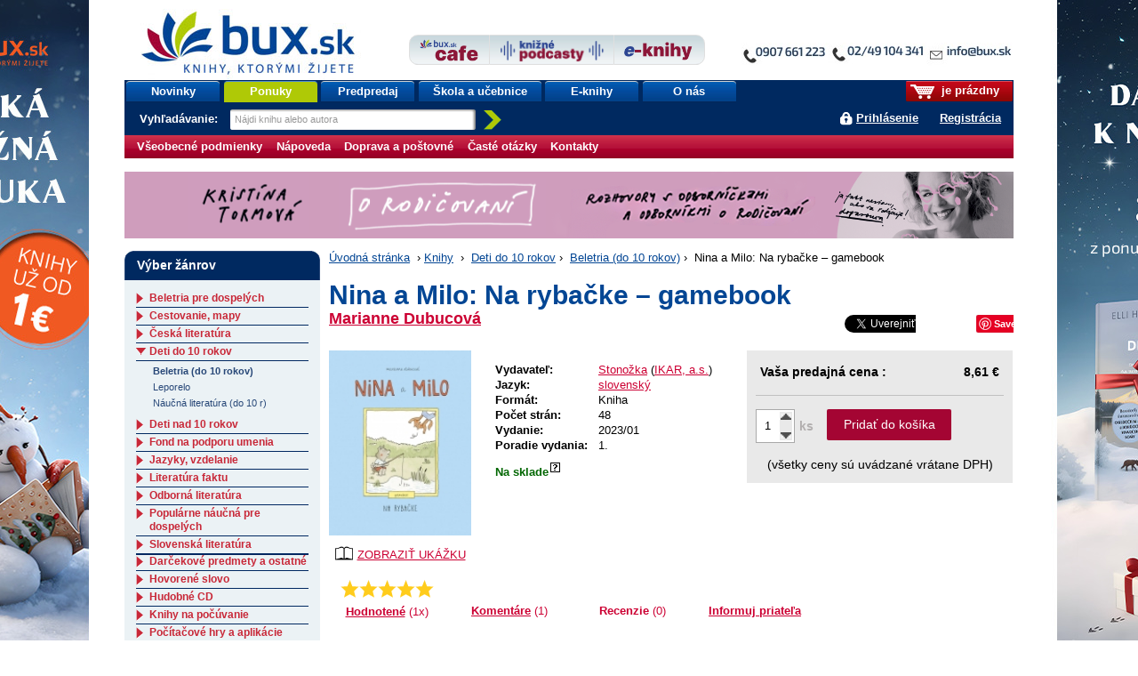

--- FILE ---
content_type: text/html;charset=utf-8
request_url: https://www.bux.sk/knihy/652675-nina-a-milo-na-rybacke-gamebook.html
body_size: 91759
content:
<!DOCTYPE html PUBLIC "-//W3C//DTD XHTML+RDFa 1.0//EN" "http://www.w3.org/MarkUp/DTD/xhtml-rdfa-1.dtd">
<html xmlns="http://www.w3.org/1999/xhtml" xmlns:fb="http://developers.facebook.com/schema/" xmlns:og="http://ogp.me/ns#" version="XHTML+RDFa 1.0" xml:lang="sk" lang="sk">
<head>
	<meta http-equiv="Content-Type" content="text/html; charset=UTF-8" />
	<meta http-equiv="Content-Language" content="sk" />
	<!--
	<meta property="fb:page_id" content="ikar.sk" />
	-->
	<meta name="robots" content="index all, follow all" />

<title>Kniha:  Nina a Milo: Na rybačke – gamebook (Marianne Dubucová) | bux.sk</title>
<meta name="description" content="Rozhodni, ako sa bude vyvíjať príbeh Niny a Mila!

Zaži neuveriteľné dobrodružstvo s kamarátmi Ninou a Milom, ktorí sa vyberú na ryby. Čakajú ich skvelé babičkine koláče, čistotná medvedica, užialený drak a silný vetrisko, ktorý odfúkne Mila......" />

<meta property="og:title" content="Kniha: Nina a Milo: Na rybačke – gamebook (Marianne Dubucová) | bux.sk" />
<meta property="og:type" content="book" />
<meta property="og:url" content="https://www.bux.sk/knihy/652675-nina-a-milo-na-rybacke-gamebook.html" />
<meta property="og:image" content="https://data.bux.sk/book/020/571/0205716/large-nina_a_milo_na_rybacke_gamebook.jpg" />

<link rel="stylesheet" href="/static/8698-1-PUBLIC/none/styles/screen.css?_linkv=1728555018551" type="text/css" media="screen" />
<link rel="stylesheet" href="/static/8698-1-PUBLIC/none/styles/fancybox.css?_linkv=1424694680110" type="text/css" media="screen" />
<link rel="stylesheet" href="/static/8698-1-PUBLIC/none/styles/menucool-slider-css.css?_linkv=1449227231264" type="text/css" media="screen" />
<!--[if IE 6]><link rel="stylesheet" media="screen" type="text/css" href="/public/b3/21/be/85_29045_screen_ie6.css" /><![endif]-->
<!--[if IE 7]><link rel="stylesheet" media="screen" type="text/css" href="/public/93/d0/45/87_29044_screen_ie7.css" /><![endif]-->

<link rel="stylesheet" href="/public/d3/de/26/89_11581_print.css" type="text/css" media="print" />
<link rel="stylesheet" href="/static/8698-1-PUBLIC/none/styles/carusel-showbiz.css?_linkv=1413275050586" type="text/css" media="screen" />
<link rel="stylesheet" href="/public/2e/af/a2/76961_111007_carusel_basic.css" type="text/css" media="screen" />
<link rel="stylesheet" href="/static/8698-1-PUBLIC/styles/cart-css.css?_linkv=1643708143524" type="text/css" media="screen" />



<link rel="icon" href="/favicon.ico" type="image/x-icon" />
	<link rel="shortcut icon" href="/favicon.ico" />
	<link rel="alternate" type="application/rss+xml" title="Novinky na bux.sk" href="https://www.bux.sk/knihy/index.rss" />

<link rel="canonical" href="https://www.bux.sk/knihy/652675-nina-a-milo-na-rybacke-gamebook.html" />
<!-- Dognet script (EMG97571) start -->
<script type="text/javascript" id="pap_x2s6df8d" src="https://login.dognet.sk/scripts/fj27g82d"></script>
<script type="text/javascript">
PostAffTracker.setAccountId('9cbab61c');
try {
PostAffTracker.track();
} catch (err) { }
</script>
<!-- Dognet script (EMG97571) end -->

<!-- Google Tag Manager -->
<script>(function(w,d,s,l,i){w[l]=w[l]||[];w[l].push({'gtm.start':
new Date().getTime(),event:'gtm.js'});var f=d.getElementsByTagName(s)[0],
j=d.createElement(s),dl=l!='dataLayer'?'&l='+l:'';j.async=true;j.src=
'https://www.googletagmanager.com/gtm.js?id='+i+dl;f.parentNode.insertBefore(j,f);
})(window,document,'script','gtm1dataLayer','GTM-53DVQSD');</script>
<!-- End Google Tag Manager -->

<!-- LUIGI BOX NASEPKCAVAC -->
<script async src="https://scripts.luigisbox.tech/LBX-38831.js"></script>
<!-- /LUIGI BOX NASEPKCAVAC -->


<script defer="defer" async="async" src="//d81mfvml8p5ml.cloudfront.net/x1unbdxu.js"></script>



</head>
<body      data-bg-url="/uputavky/zima-2026/" style="background:url('/public/9b/11/9a/193316_225330_pozadie.jpg') fixed repeat-x center top">
<!-- Google Tag Manager -->
<noscript><iframe src="https://www.googletagmanager.com/ns.html?id=GTM-53DVQSD"
height="0" width="0" style="display:none;visibility:hidden"></iframe></noscript>
<!-- End Google Tag Manager (noscript) --><script type="text/javascript"><!--//--><![CDATA[//><!--
document.body.className = ' loading';
var data = {}, ui = {}, todo = [], xlat = {};
 window.zsContainer = [];
 window.actualDeliveryType = window.actualDeliveryType || "";
 window.map = [];
//--><!]]></script>

<script type="text/javascript" src="//www.googleadservices.com/pagead/conversion.js">
</script>
<noscript>
<div style="display:inline;">
<img height="1" width="1" style="border-style:none;" alt="" src="//googleads.g.doubleclick.net/pagead/viewthroughconversion/969402007/?value=0&amp;guid=ON&amp;script=0"/>
</div>

</noscript>
<div class="page_wrapper">
<div id="page">

	

	<div id="site-name"><strong>bux.sk<br /> knihy, ktorými žijete</strong></div>
	<a id="hp-link" href="/"><strong>Úvodná stránka</strong><span></span></a>
<a id="media-club-link" title="Neprehliadnite" href="/dorucenie-pocas-vianoc/">
<img src="/file/156173/kontakto_janka.jpg" alt="Neprehliadnite">
</a>
<hr />
<ul id="micronav">
	<li><a href="#main">Prejsť na obsah</a></li>
	<li><a href="#search">Jednoduché vyhľadávanie</a></li>
</ul>
<ul id="user">

<li id="cart-info"><span><span><a id="cart-icon" href="/uzivatel/kosik/"><img src="/public/fa/fd/73/65486_90286_kosik.png" /></a> je prázdny</span></span></li>
<li id="login-link">
<a href="#login" id="login-toggle">Prihlásiť sa</a>
		<a href="/registracia/">Registrácia</a>
</li>
</ul>
<div id="nav">
	<ul class="navTabs"><li class="id_1368 "><a  href="/knihy/novinky/">Novinky</a></li><li class="id_54411 highlight "><a  href="/knihy/akcie/aktualne-platne-akcie.html">Ponuky</a></li><li class="id_54352 "><a  href="/knihy/predobjednavky/">Predpredaj</a></li><li class="id_120185 "><a  href="/uputavky/ponukaskola/">Škola a učebnice</a></li><li class="id_116137 "><a  href="/e-knihy/zanre/?eTitles=1">E-knihy</a></li><li class="id_112752 last "><a  href="/o-nas/">O nás</a></li></ul>
<form id="search" method="get" action="/knihy/vyhladavanie/index$400.html"><div><label for="s-query">Vyhľadávanie: </label><input id="s-query" type="text" class="placeholder" name="fulltext" title="Nájdi knihu alebo autora" /><input id="s-submit" type="image" src="/public/d4/7c/7d/69_91545_search_go_v2.png" alt="Hľadaj" />
<input type="hidden" name="ord" value="DATE-true" />
<input type="hidden" name="minAmount" value="LAST" /></div></form>
<script type="text/javascript"><!--//--><![CDATA[//><!--
data.searchAutocomplete = "/knihy/vyhladavanie/index.json";
//--><!]]></script></div>
<div id="top-tabs" class="smaller-left">
<a id="cafe-link-bux" class="topTab left" href="http://www.buxcafe.sk"><img src="/public/2f/52/e2/54357_176635_BuxCafe.png" alt="Buxcafe" width="506" height="192" title="Buxcafe" /></a>
	<a id="podcast-link-bux" class="topTab center topTab__w-text" href="https://podcast.kniznykompas.sk/" target="_blank"><img src="/public/1a/c0/9a/120059_176633_KniznePodcasty.png" alt="Knižné podcasty" width="966" height="211" title="Knižné podcasty" /></a>
	<a id="ibux-link-bux" class="topTab right" href="/e-knihy/zanre/" ><img src="/public/54/6d/a/59551_176636_E_knihy.png" alt="Eknihy na Bux.sk" width="588" height="158" title="Eknihy na Bux.sk" /></a>
</div>

<hr />
<hr />
<form id="login" action="/knihy/652675-nina-a-milo-na-rybacke-gamebook$151-login.html" method="post">

<div>
		<label for="login-id">E-mail alebo zákaznícke číslo:</label><br />
		<input name="loginId" id="login-id" value="" class="text-input required" type="text" />
	</div>
	<div>
		<label for="passwd">Heslo:</label><br />
		<input name="passwd" id="passwd" class="text-input required" type="password" />
	</div>
	<div>
		<button type="submit" class="btn"><span>OK</span></button>
<input type="hidden" name="url" value="A95FE4CB280518E9246176A126AD10336CAE206B6E09EF7F54917035B3FB8B3C1BEFB2D03F8D39E0E043F356214D8C52A9BC96043C83CA0E1B972E37B83D108F1409262DF72B6F7E9C6630989D69" />
		<input type="hidden" name="assetId" value="1652675" />
	</div>
	<ul>
		<li><a href="/registracia/zabudnute-heslo/">Zabudli ste heslo?</a></li>

		
		<!--[if lte IE 6]><li><a href="/napoveda/">Čo je výstraha zabezpečenia?</a></li><![endif]-->
	</ul>
</form><hr />
<div id="subnav" class="knizni-klub-menu-hack">
	<ul>
<li class="prvek_0"><a href="/napoveda/ako-nakupovat/obchodne-podmienky.html">Všeobecné podmienky </a></li>
<li class="prvek_1"><a href="/napoveda/">Nápoveda</a></li>
<li class="prvek_2"><a href="/napoveda/ako-nakupovat/vsetko-o-doprave-tovaru.html">Doprava a poštovné</a></li>
<li class="prvek_3"><a href="/napoveda/ako-nakupovat/casto-kladene-otazky.html">Časté otázky</a></li>
<li class="last prvek_4"><a href="/kontakty/">Kontakty</a></li>
</ul>
</div>

<hr />
<div id="top-banner-custom" class="top-banner-custom-other" style="height:75px;"></div>	
	<script type="text/javascript"><!--
	var rotator =
	[
  "<a href=\"https://www.bux.sk/knihy/823036-aky-mate-sen.html\"><img src=\"https://www.ikar.sk/upload/bux/1000akymate.jpg\" width=\"1000\" height=\"75\" alt=\"TIP NA KNIHU\" title=\"TIP NA NOVINKU\" border=\"0\"></a>",
  "<a href=\"https://www.bux.sk/knihy/823030-dcera-polnych-kvetov.html\"><img src=\"https://www.ikar.sk/upload/bux/1000dcera.jpg\" width=\"1000\" height=\"75\" alt=\"TIP NA KNIHU\" title=\"TIP NA NOVINKU\" border=\"0\"></a>",
  "<a href=\"https://www.bux.sk/knihy/797541-katova-dcera.html\"><img src=\"https://www.ikar.sk/upload/bux/1000katova.png\" width=\"1000\" height=\"75\" alt=\"TIP NA KNIHU\" title=\"TIP NA NOVINKU\" border=\"0\"></a>",
  "<a href=\"https://www.bux.sk/knihy/738055-mistborn-hrdina-vekov.html\"><img src=\"https://www.ikar.sk/upload/bux/1000mistborn3.jpg\" width=\"1000\" height=\"75\" alt=\"TIP NA KNIHU\" title=\"TIP NA NOVINKU\" border=\"0\"></a>",
  "<a href=\"https://www.bux.sk/knihy/738055-mistborn-hrdina-vekov.html\"><img src=\"https://www.ikar.sk/upload/bux/1000mistborn3.jpg\" width=\"1000\" height=\"75\" alt=\"TIP NA KNIHU\" title=\"TIP NA NOVINKU\" border=\"0\"></a>",
  "<a href=\"https://www.bux.sk/knihy/806103-acko-za-lasku.html\"><img src=\"https://www.ikar.sk/upload/bux/1000acko.png\" width=\"1000\" height=\"75\" alt=\"TIP NA KNIHU\" title=\"TIP NA NOVINKU\" border=\"0\"></a>",
  "<a href=\"https://www.bux.sk/knihy/806103-acko-za-lasku.html\"><img src=\"https://www.ikar.sk/upload/bux/1000acko.png\" width=\"1000\" height=\"75\" alt=\"TIP NA KNIHU\" title=\"TIP NA NOVINKU\" border=\"0\"></a>",

  "<a href=\"https://www.bux.sk/uputavky/zima-2026/\"><img src=\"https://www.ikar.sk/upload/bux/1000zima.jpg\" width=\"1000\" height=\"75\" alt=\"TIP NA KNIHU\" title=\"TIP NA NOVINKU\" border=\"0\"></a>",
  "<a href=\"https://www.bux.sk/uputavky/zima-2026/\"><img src=\"https://www.ikar.sk/upload/bux/1000zima.jpg\" width=\"1000\" height=\"75\" alt=\"TIP NA KNIHU\" title=\"TIP NA NOVINKU\" border=\"0\"></a>",
  "<a href=\"https://www.bux.sk/uputavky/zima-2026/\"><img src=\"https://www.ikar.sk/upload/bux/1000zima.jpg\" width=\"1000\" height=\"75\" alt=\"TIP NA KNIHU\" title=\"TIP NA NOVINKU\" border=\"0\"></a>",

  "<a href=\"https://www.bux.sk/knihy/804365-umenie-pretekat-fascinujuci-svet-pretekov-formuly-1.html\"><img src=\"https://www.ikar.sk/upload/bux/1000umenie.jpg\" width=\"1000\" height=\"75\" alt=\"TIP NA KNIHU\" title=\"TIP NA NOVINKU\" border=\"0\"></a>",
  "<a href=\"https://www.bux.sk/edicie/1218-smaragdove-slzy.html\"><img src=\"https://www.ikar.sk/upload/bux/1000smaragd.jpg\" width=\"1000\" height=\"75\" alt=\"TIP NA KNIHU\" title=\"TIP NA NOVINKU\" border=\"0\"></a>",
  "<a href=\"https://www.bux.sk/knihy/735681-nieco-ti-tajim.html\"><img src=\"https://www.ikar.sk/upload/bux/1000nieco.png\" width=\"1000\" height=\"75\" alt=\"TIP NA KNIHU\" title=\"TIP NA NOVINKU\" border=\"0\"></a>",
  "<a href=\"https://www.bux.sk/knihy/803699-svet-zien.html\"><img src=\"https://www.ikar.sk/upload/bux/1000zien.jpg\" width=\"1000\" height=\"75\" alt=\"TIP NA KNIHU\" title=\"TIP NA NOVINKU\" border=\"0\"></a>",
  "<a href=\"https://www.bux.sk/knihy/802929-ticha-rebelka-timrava.html\"><img src=\"https://www.ikar.sk/upload/bux/1000timrava.png\" width=\"1000\" height=\"75\" alt=\"TIP NA KNIHU\" title=\"TIP NA NOVINKU\" border=\"0\"></a>",
  "<a href=\"https://www.bux.sk/knihy/781767-azraelova-kniha.html\"><img src=\"https://www.ikar.sk/upload/bux/1000azrael.png\" width=\"1000\" height=\"75\" alt=\"TIP NA KNIHU\" title=\"TIP NA NOVINKU\" border=\"0\"></a>",
  "<a href=\"https://www.bux.sk/knihy/771087-kde-bolo-tam-nebolo-a-nie-raz.html\"><img src=\"https://www.ikar.sk/upload/bux/1000kdebolo.png\" width=\"1000\" height=\"75\" alt=\"TIP NA KNIHU\" title=\"TIP NA NOVINKU\" border=\"0\"></a>",
  "<a href=\"https://www.bux.sk/knihy/811059-kylandov-dar.html\"><img src=\"https://www.ikar.sk/upload/bux/1000kyland.png\" width=\"1000\" height=\"75\" alt=\"TIP NA KNIHU\" title=\"TIP NA NOVINKU\" border=\"0\"></a>",
  "<a href=\"https://www.bux.sk/knihy/818456-zelena-mila-specialne-vydanie.html\"><img src=\"https://www.ikar.sk/upload/bux/1000zelena.png\" width=\"1000\" height=\"75\" alt=\"TIP NA KNIHU\" title=\"TIP NA NOVINKU\" border=\"0\"></a>",

  "<a href=\"https://www.bux.sk/knihy/787347-dokonali-neznami.html\"><img src=\"https://www.ikar.sk/upload/bux/1000neznami.jpg\" width=\"1000\" height=\"75\" alt=\"TIP NA KNIHU\" title=\"TIP NA NOVINKU\" border=\"0\"></a>",
  "<a href=\"https://www.bux.sk/knihy/667413-o-rodicovani.html\"><img src=\"https://www.ikar.sk/upload/bux/1000rodicovanie.png\" width=\"1000\" height=\"75\" alt=\"TIP NA KNIHU\" title=\"TIP NA NOVINKU\" border=\"0\"></a>",
  "<a href=\"https://www.bux.sk/knihy/808805-vnutorna-zalezitost.html\"><img src=\"https://www.ikar.sk/upload/bux/1000silva.jpg\" width=\"1000\" height=\"75\" alt=\"TIP NA KNIHU\" title=\"TIP NA NOVINKU\" border=\"0\"></a>",

  "<a href=\"https://www.bux.sk/knihy/794655-x9-november.html\"><img src=\"https://www.ikar.sk/upload/bux/10009.jpg\" width=\"1000\" height=\"75\" alt=\"TIP NA KNIHU\" title=\"TIP NA NOVINKU\" border=\"0\"></a>",
  "<a href=\"https://www.bux.sk/uputavky/poslednekusy/\"><img src=\"https://www.ikar.sk/upload/bux/1000last.jpg\" width=\"1000\" height=\"75\" alt=\"TIP NA KNIHU\" title=\"TIP NA NOVINKU\" border=\"0\"></a>",
  "<a href=\"https://www.bux.sk/uputavky/podpisane-knihy/\"><img src=\"https://www.ikar.sk/upload/bux/1000podpisane.jpg\" width=\"1000\" height=\"75\" alt=\"TIP NA KNIHU\" title=\"TIP NA NOVINKU\" border=\"0\"></a>"
	]
	randomNumber = Math.random()
	var show_rotator = rotator[Math.floor(randomNumber * rotator.length)];
	var banner = document.getElementById("top-banner-custom");
	banner.innerHTML = show_rotator;
	
	// -->

</script>
	<noscript>
	</noscript>
<!--

27



  	// --><hr />
<div id="main" class="g-hc">
	<div class="g-hri g-hc g-3-x-longer">

<div id="breadcrumbs"><a href="/">Úvodná stránka</a>
			<span>&nbsp;›&nbsp;</span><a href="/zanre/">Knihy</a>
			
			<span>&nbsp;›&nbsp;</span>

<a href="/zanre/134-deti-do-10-rokov.html" >Deti do 10 rokov</a>&nbsp;›&nbsp;
<a href="/zanre/135-beletria-do-10-rokov.html" >Beletria (do 10 rokov)</a>&nbsp;›&nbsp;
Nina a Milo: Na rybačke – gamebook</div>
<div class="book" itemscope itemtype="http://schema.org/Book">
<div class="title-header">
		<h1 itemprop="name">Nina a Milo: Na rybačke – gamebook</h1>
		<div class="title-header__author">
			<div class="title-header__author__content">
					<div class="author"><a href="/autori/107600-marianne-dubucova.html"><span itemprop="author" itemscope itemtype="http://schema.org/Person"><span itemprop="name">Marianne Dubucová</span></span></a></div>
					<div class="author"></div>
			</div>
			<div class="title-header__author__social">
<div style="width: 400px;float: left;margin: 0px 0 0 5px;">
<span style="overflow:hidden; width: 130px; height:21px; display:inline-block;">
<div id="fb-root"></div><script src="https://connect.facebook.net/sk_SK/all.js#appId=136275393126700&amp;xfbml=1"></script><fb:like href="https://www.bux.sk/knihy/652675-nina-a-milo-na-rybacke-gamebook.html?utm_source=facebook&utm_medium=likebutton&utm_campaign=fblike" send="false" layout="button_count" width="120" show_faces="false" font="arial"></fb:like>
</span>
<span style="overflow:hidden; width: 80px; height:21px; display:inline-block;">
<a href="//twitter.com/share" class="twitter-share-button" data-via="buxsk" data-lang="sk">Tweet</a>
<script>!function(d,s,id){var js,fjs=d.getElementsByTagName(s)[0];if(!d.getElementById(id)){js=d.createElement(s);js.id=id;js.src="//platform.twitter.com/widgets.js";fjs.parentNode.insertBefore(js,fjs);}}(document,"script","twitter-wjs");</script>
</span>
<span style="overflow:hidden; width: 60px; height:21px; display:inline-block;">
<!-- Umístěte tuto značku na místo, kde se má widget tlačítko +1 zobrazit. -->
<div class="g-plusone" data-size="medium"></div>
<!-- Umístěte tuto značku za poslední značku tlačítko +1. -->
<script type="text/javascript">
window.___gcfg = {lang: 'sk'};

(function() {
var po = document.createElement('script'); po.type = 'text/javascript'; po.async = true;
po.src = '//apis.google.com/js/plusone.js';
var s = document.getElementsByTagName('script')[0]; s.parentNode.insertBefore(po, s);
})();
</script>
</span>
<span style="overflow:hidden; width: 80px; height:21px; display:inline-block;">
<a href="//www.pinterest.com/pin/create/button/?url=https://www.bux.sk/knihy/652675-nina-a-milo-na-rybacke-gamebook.html&description=Next%20stop%3A%20Pinterest" data-pin-do="buttonPin" data-pin-config="none"></a>
<!-- Please call pinit.js only once per page -->
<script type="text/javascript" async src="//assets.pinterest.com/js/pinit.js"></script>
</span>
</div>
<div class="reset"></div></div>
		</div>
  </div>


	<div class="overview">
<div class="illu">
			<a href="https://data.bux.sk/book/020/571/0205716/large-nina_a_milo_na_rybacke_gamebook.jpg" title="Zobraziť obálku titulu Nina a Milo: Na rybačke – gamebook" class="ltb-image">

	<img width="160" itemprop="image" src="https://data.bux.sk/book/020/571/0205716/medium-nina_a_milo_na_rybacke_gamebook.jpg" alt="" />
</a>
			<a href="#additional-info--content--ukazka" onclick="location.href='#additional-info--content--stranky'"><img id="illu-anchorLink" src="/public/17/60/3/109238_160764_book_icon.png" height="20"/>ZOBRAZIŤ UKÁŽKU</a>
</div>

<div class="information-box">
<div class="data-table">
    <table id="title-info"><tbody>
        <tr class="new-group" itemprop="publisher" itemscope itemtype="http://schema.org/Organization"><th nowrap="nowrap">Vydavateľ:</th><td colspan="2" itemprop="name">
<a href="/knihy/vyhladavanie/index$400.html?publisherMark=Stonožka">Stonožka</a>
					(<a href="/knihy/vyhladavanie/index$400.html?publisherVid=647">IKAR, a.s.</a>)
					</td></tr>
        
        
<tr>
                    <th nowrap="nowrap">Jazyk:</th>
                    <td colspan="2">

	<a href="/knihy/vyhladavanie/index$400.html?language=SLO">slovenský</a>
</td>
                </tr>       
<tr><th nowrap="nowrap">Formát:</th><td colspan="2">Kniha</td></tr>
<tr><th nowrap="nowrap">Počet strán:</th><td colspan="2">48</td></tr>
<tr itemprop="datePublished" content= "2023-01-19"><th nowrap="nowrap">Vydanie:</th><td colspan="2">2023/01</td></tr>
        <tr><th nowrap="nowrap">Poradie vydania:</th><td colspan="2">1.</td></tr>

 <tr class="new-group"><td colspan="3" class="align-center">
            <div id="availability-click" style="font-weight:bold;">
<div class="red availability-click relative" style="font-weight:bold;">
<strong class="green">
Na sklade<span class="qmark">&nbsp;</span>
				</strong>
<div class="availability-content box">
	<span class="headline">Informácie o dostupnosti</span>
	<div class="inner-content">
<p id="change">Posledná zmena: <strong>31.01.2026 02:51</strong></p>
	</div>
</div>
</div>
<script type="text/javascript">
		todo[todo.length] = function() { 
			$(document).ready(function($){
				$('.availability-click').hover(function(e){
					var offset = $(this).parent().offset();
					var x = e.pageX - offset.left;
					var content = $(this).find('.availability-content');

		
					content.css("left", 50+ "px");
					
					content.stop(true, true);
					content.delay(200).fadeIn("fast");
 				},function(){
					var content = $(this).find('.availability-content');
					content.stop(true, true);
					content.fadeOut("fast");
 				});
			});
		};
</script>
</div>
        </td></tr>
</tbody></table>
    <table class="banner-table">
</table>
    

</div>

<div id="priceBuyBox">
<div class="inner-content">

	  <table>
<tr class="your-price">

<th nowrap="nowrap">Vaša predajná cena
					:</th>
				<td colspan="2" class="align-right">8,61&nbsp;€ </td>
</tr>				 
<tr id="buyContainer">
					<td colspan="3">
						<div class="amount-box">
						
<input type="text" maxlength="2" name="productAmount" value="1" class="productAmount">
							<div class="arrows">
								<div class="arrows-in">
									<span class="up"></span>
									<span class="down"></span>
							    </div>
							</div>
							<span class="pices">ks</span> 
						
<a id="basketButton" href="/uzivatel/kosik/652675-nina-a-milo-na-rybacke-gamebook$369-add.html?actualAmount=1" data-ids="1652675" data-title-number="0205716" data-name="Nina a Milo: Na rybačke – gamebook" data-type="product" data-price="8,61" class="title-detail ajax-cart">Pridať do košíka</a>
</div>
					</td>
			</tr>
			<tr><td colspan="3" class="align-center">(všetky ceny sú uvádzané vrátane DPH)</td></tr>
</td></tr>
		</table>
	</div>
</div>
</div>

<div class="information-anchors">
	<ul class="information-anchors__content">
<li id="rating__link">

<form itemprop="aggregateRating" itemscope itemtype="http://schema.org/AggregateRating" class="rating clickable-rating" method="post" action="/knihy/652675-nina-a-milo-na-rybacke-gamebook$444.html">
	<div class="rating-stars-box">
		<div class="r-avg" title="Priemer: 5.0 &ndash; vrelo odporúčam">Priemer: <span itemprop="ratingValue">5.0</span><span class="r-base"></span><span class="r-index" style="width:100%"></span><span class="r-pointer"></span></div>
		<div class="r-count"><a href="#additional-info--content--komentare" title="Odkaz na hodnocení" ><strong>Hodnotené</strong><span itemprop="reviewCount"> (1x)</span> </a></div>
	</div>
	<div class="r-action">
		<select name="rating" id="fc-rating"><option value="">vaše hodnotenie</option><option value="1">som sklamaný(á)</option><option value="2">neoslovila ma</option><option value="3">priemerná kniha</option><option value="4">príjemné čítanie</option><option value="5">vrelo odporúčam</option></select><button class="btn" type="submit"><span>Hodnotiť</span></button>
		<input type="hidden" name="titleVid" value="652675" />
	</div>
</form>

<script type="text/javascript"><!--//--><![CDATA[//><!--
todo[todo.length] = function() {
	$('.clickable-rating').each(function() {
		var t = false;
		var avg = $(this).find('.r-avg');
		var i = $(this).find('.r-index');
		var p = $(this).find('.r-pointer');
		var action = $(this).find('.r-action').hide();
		action.find('option').slice(1).each(function() {
			var a = $('<a title="' + $(this).text() + '" class="r-' + $(this).attr('value') + ' ajax" href="?rating=' + $(this).attr('value') + '"></a>');
			avg.append(a);
			a.data('rating', $(this).attr('value'));
			a.mouseover(function() {
				if (t) { window.clearTimeout(t); t = false; }
				i.hide();
				p.css({width: ($(this).data('rating') * 100 / 5) + '%'}).show();
			}).mouseout(function() {
				if (t) { window.clearTimeout(t); }
				t = window.setTimeout(function() {
					p.hide();
					i.show();
				}, 250);
			});
		});
	});
}
//--><!]]></script></li>
		<li id="comment__link">
 
<a href="#additional-info--content--komentare" title="Komentáře" data-comment-count="1"><strong>Komentáre</strong><span> (1)</span></a></li>
		<li id="recension__link">
<span class="anchor"><strong>Recenzie</strong><span> (0)</span></span>
</li>
<li><a href="https://www.bux.sk/knihy/zaslat-odkaz-emailom/?assetId=1652675" class="ajax"><strong>Informuj priateľa</strong></a></li>
</ul>
</div><script type="text/javascript">
		todo[todo.length] = function() { 
			$(document).ready(function($){
			
			    var amountBox = $('.amount-box');
			    var amountInput = $('#buyContainer .productAmount');
				var upButton = $('#buyContainer .arrows .up');
				var arrowsCover = $('#buyContainer .arrows');
				var downButton = $('#buyContainer .arrows .down');
				var basketButton = $('#buyContainer #basketButton');
				var maxVal = 10;
				var minVal = 1;
				var startFunc;
				
				if (amountBox.length) {
					startFunc = true;
				} else {
					startFunc = false;
				}
				
				if(startFunc) {
					arrowClass();
					addParmAmout();
					inputChange();
					changeOnEnter();
					onBlur();
				}
				
				upButton.click(function(){
					chackAmount('up');
					addParmAmout();
				})
				
				downButton.click(function(){
					chackAmount('down'); 
					addParmAmout();
				})
				
				/* zmena hodnot po zadani rucne a stlaceni klavesy enter */
				
				function changeOnEnter() {
					amountInput.keypress(function(e){
					    if(e.which == 13) {
							checkifIsInRange();
							addParmAmout();
							arrowClass();
						}
					})
				}
				
				function inputChange() {
					amountInput.change(function(e){
						checkifIsNumber();
					})
				}
				
				/* funkce skontroluje jestli je cislo v rozsahu */
				
				function checkifIsInRange() {
					if (amountInput.val() > 0 && amountInput.val() <= maxVal) {
					  addParmAmout();
					} else {
						amountInput.val(minVal);
					}
				}
				
				/* funkce pro kontrolu jestli jsem zadal cislo pokud ne nastavy 1 */
				
				function checkifIsNumber() {
					var inputVal = amountInput.val();
					
					if (!isNaN(inputVal)) {
					   checkifIsInRange();
					} else {
					   amountInput.val(minVal);
					}
				}
				
				/* fukce nstavi aktualni hodnotu poctu kusu buttonu po straceni focusu */
				
				function onBlur() {
					amountInput.blur(function(){
						addParmAmout();
						arrowClass();
					})
				}
				
				/* pridani class pokud uz nejde pridavat nebo odebirat */
				
				function arrowClass(){
					switch(amountInput.val()){
						case minVal:
						$('span',arrowsCover).removeClass('disabled');
						downButton.addClass('disabled');
						break;
						case maxVal:
						$('span',arrowsCover).removeClass('disabled');
						upButton.addClass('disabled');
						break;
						default:
						$('span',arrowsCover).removeClass('disabled');
					}
				}
				
				/* kontrola jestli je pocet v rozmezi min - max */
				
				function chackAmount(button){
				    var actualAmount = amountInput.val();
				    
					if(button == "up") {
						if(actualAmount < maxVal) {
							increaseAmount(actualAmount);
						}
					}
					else if (button == "down") {
						if(actualAmount > minVal) {
							decreaseAmount(actualAmount);
						}
					}
					arrowClass();
				}
				
				/* zviseni poctu o 1 */
				
				function increaseAmount(amount){
					var actualAmount = parseInt(amount);
					amountInput.val(actualAmount + 1);
				}
				
				/* znizeni poctu o 1 */
				
				function decreaseAmount(amount){
					var actualAmount = parseInt(amount);
					amountInput.val(actualAmount - 1);
				}
				
				/* pridani parametru s poctom kusu do url */
				
				function addParmAmout() {
					var actualAmount = amountInput.val();
					var origLink = basketButton.attr('href');
					var regLink = origLink.split("?");
					var regLinkPar = regLink[1].split("=");
					var newLink = regLink[0] + "?" + regLinkPar[0] + "=" + actualAmount;
					basketButton.attr('href',newLink);
				}
				
			});
		};
</script></div>



	
<div id="additional-info">
<div class="additional-info--content" id="additional-info--content--default">


	<h3>Obsah knihy: Nina a Milo: Na rybačke – gamebook</h3>
<p>Rozhodni, ako sa bude vyvíjať príbeh Niny a Mila!</p>

<p>Zaži neuveriteľné dobrodružstvo s kamarátmi Ninou a Milom, ktorí sa vyberú na ryby. Čakajú ich skvelé babičkine koláče, čistotná medvedica, užialený drak a silný vetrisko, ktorý odfúkne Mila... Pomôžeš ho Nine nájsť?</p>

<p>Táto netradičná interaktívna kniha, gamebook, ti umožní rozhodnúť o tom, ako sa bude Ninino a Milovo dobrodružstvo vyvíjať. Vyberieš si z ponúkaných možností, prejdeš na príslušnú stránku a príbeh bude pokračovať podľa tvojich predstáv.</p>

<p>Marianne Dubucová je kanadská spisovateľka a ilustrátorka detských kníh. Slovenským čitateľom nie je neznáma, v slovenskom preklade vyšli jej knihy Na vrchol kopca; Lev a vtáčik; Medveď a šepot vetra; Moja škola, tvoja škola a Môj domček, tvoj domček.</p>

<p>Pre deti od 4 rokov</p>

<p>Z francúzskeho originálu preložila Alica Wursterová.</p>

<center><iframe width="560" height="315" src="https://www.youtube.com/embed/NIf0fOckvsc" title="YouTube video player" frameborder="0" allow="accelerometer; autoplay; clipboard-write; encrypted-media; gyroscope; picture-in-picture; web-share" allowfullscreen></iframe></center>
</div>
<div class="additional-info--content " id="additional-info--content--popis">
<div id="specification-content" class="specification-box ">
	<h3>Detaily o knihe</h3>
	<div class="inner-content">
		<p><strong>Názov:</strong> Nina a Milo: Na rybačke – gamebook</p>
<p><strong>Originálny názov:</strong> Nina et Milo. Journée de peche</p>
<p><strong>Objednávací kód</strong> NA205716</p>
		<div class="popis-detail-more hidden">
			<p><strong>Autor:</strong> <a href="/autori/107600-marianne-dubucova.html"><span itemprop="author" itemscope itemtype="http://schema.org/Person"><span itemprop="name">Marianne Dubucová</span></span></a></p>
<p><strong>Produkt je zaradený do žánrov:</strong></p><ul><li><a href="/zanre/134-deti-do-10-rokov.html"><span itemprop="genre">Deti do 10 rokov</span></a> › <a href="/zanre/135-beletria-do-10-rokov.html"><span itemprop="genre">Beletria (do 10 rokov)</span></a></li>
</ul>
			<p><strong>ISBN:</strong> <span itemprop="isbn">978-80-551-8649-8</span></p>
			<p><strong>EAN:</strong> 9788055186498</p>
		    <p><strong itemprop="datePublished" content= "2023-01-19">Rok a mesiac vydania:</strong> <span>2023/01</span></p>
			<p><strong>Počet strán:</strong> <span itemprop="numberOfPages">48</span></p>
			<p><strong>Väzba:</strong> <span>Knihy viazané</span></p>
<p><strong>Formát, hmotnosť:</strong> <span>187&nbsp;&times;&nbsp;243&nbsp;mm, 365&nbsp;g</span></p>
</div>
		<a href="#" data-link="popis-detail-more" class="link-more link-more-data"><span class="link-text__short">Zobraziť podrobnú špecifikáciu</span><span class="link-text__more hidden">Skryť podrobnú špecifikáciu</span><span class="link-icon"></span></a>
	</div>
</div></div>
	  <div class="additional-info--content">
</div>
			
<div class="additional-info--content" id="additional-info--content--odkazy">

<h3>Odkazy</h3><ul><li><a href="https://www.buxcafe.sk/aktuality/x4-tipy-na-detske-knizky-pralinka.html">4 tipy na detské knižky: Pralinka, Japonsko aj dobrodružná rybačka</a></li>
</ul>
</div>

<div class="additional-info--content no-top-padding" id="additional-info--content--komentare" data-items="5">
<h3>Hodnotenie čitateľov</h3>
<div class="comment parent">
	<h4>Super :) <span class="normal-weight">(@jedna_zenska | <b>neoverený nákup</b>, 4.2.2023)</span> <a href="/knihy/652675-nina-a-milo-na-rybacke-gamebook.html?show=komentare&amp;commentId=46965#post-comment-form">Odpovedať</a></h4>
	<div class="comment-box">
<div class="rating"><div class="r-avg" title="vrelo odporúčam">vrelo odporúčam<span class="r-base"></span><span class="r-index" style="width:100%"></span></div></div>
<div>Táto milá interaktívna kniha, gamebook, deťom umožňuje rozhodovať, čo budú Nina a Milo robiť a ako sa bude ich deň vyvíjať. 

Toto je ďalšia z tých kníh, ktoré zabavia dieťa aj rodiča, teda aspoň mňa toto čítanie rozhodne zabavilo a bola som zvedavá, aké príbehy si spolu s mojou malou čitateľkou vytvoríme. 

Je to veľmi jednoduché. Pri čítaní si s deťmi vyberiete z ponúkaných možností a prejdete na príslušnú stránku, na ktorej bude príbeh pokračovať podľa vášho výberu. 

A tak spolu s Ninou a Milou stretnete malého motýlika alebo chrobáčika, veľkého draka a mamu medvedicu a spolu prežijete milé dobrodružstvá. 

Kniha je tenučká, ilustrácie veľké a text riedky, čo znamená, že si napr. pred spaním stihnete vytvoriť aj viac príbehov a, čo je najlepšie, stále ich môžete obmieňať. 

Ak chcete svoje deti aktívnejšie zapojiť do čítania, čo rozhodne ocenia, toto je jednoznačne super voľba.</div>
	</div>
</div><h3 class="para-t-margin">Pridajte svoj komentár</h3>
<form method="post" action="/knihy/652675-nina-a-milo-na-rybacke-gamebook$444.html#additional-info" id="post-comment-form">
<table class="simple-form">
<tr><th><label for="c-headline">Nadpis</label></th><td><input id="c-headline" type="text" name="headline" value="" class="text-input required" /></td></tr>
<tr><th><label for="c-rating">Vaše hodnotenie</label></th><td><select name="rating" id="c-rating">
	<option value="">-- zvolte hodnotenie --</option>
<option value="5">vrelo odporúčam</option>
<option value="4">príjemné čítanie</option>
<option value="3">priemerná kniha</option>
<option value="2">neoslovila ma</option>
<option value="1">som sklamaný(á)</option>
</select></td></tr>
<tr class="humans-tr"><th><label for="humans" class="humans">Human check: Leave this field empty</label></th><td><input type="text" name="antirobot" id="humans" class="humans" /></td></tr>
<tr><th><label for="c-comment">Komentár</label></th><td><textarea id="c-comment" name="comment" cols="40" rows="5"></textarea></td></tr>
<tr><th><label for="c-userName">Vaše meno</label></th><td><input id="c-userName" type="text" name="userName" value="" class="text-input required" /></td></tr>
<tr><th><label for="c-userEmail">E-mail</label><br /> <small>(nebude zverejnený)</small></th><td><input id="c-userEmail" type="text" name="userEmail" value="" class="text-input validate-email required" /></td></tr>
<tr><th colspan=2><label for="antispam-answer">Kontrolná otázka:</label> Koľko je dva krát päť?</th><tr>
<tr><td colspan=2><input type='text' name='antispamQuestion' class='text-input required' id="antispam-answer"><br />V odpovedi prosím používajte iba číslice.</td></tr>
<tr>
	<th><p class="msg info"><input name="agreeProcessing" id="agreeProcessing" value="true" type="checkbox"  /></p></th>	
    <td><label for="agreeProcessing">Prečítal som si a porozumel som <a href="/napoveda/o-bux/ochrana-sukromia.html" target="_blank">zásadám spracovania a ochrany osobných údajov</a></label></td>
</tr> 
</table>
<div class="center">
	<button type="submit" class="btn"><span>Odoslať</span></button>
	<input type="hidden" name="titleVid" value="652675" />
	<input type="hidden" name="show" value="komentare" />
	<input type="hidden" name="anchor" value="additional-info" />
</div>
</form>
<style>
.humans-tr {display: none}
</style></div>
<script type="text/javascript"><!--//--><![CDATA[//><!--
todo[todo.length] = function() {
	// zobrazeni vsech komentaru

	if($('#additional-info--content--komentare').length) {
	    var recensionEl = $('#additional-info--content--komentare');
		var showRecension = recensionEl.data('items'); 
		var buttonAllrecension = $('.additional-info--content--komentare--show-all');
		var buttonStatus = 0;
		
		hideElements(showRecension, recensionEl);
		
		buttonAllrecension.click(function(e){
				e.preventDefault();
				if(buttonStatus == 0) {
					$(this).toggleClass('all-on');
					$('span.part-comments', this).addClass('hidden');
					$('span.all-comments', this).removeClass('hidden');
					$('.comment.parent ', recensionEl).each(function(){
						$(this).removeClass('hidden');
						
					})
					buttonStatus = 1;
				} else {
				    hideElements(showRecension, recensionEl);
				    $('span.part-comments', this).removeClass('hidden');
					$('span.all-comments', this).addClass('hidden');
					buttonStatus = 0;
				}
		})
	}
	function hideElements(showRecension, recensionEl) {
		$('.comment.parent ', recensionEl).addClass('hidden');
		for (var i = 0; i < showRecension; i++) {
			$('.comment.parent ', recensionEl).eq(i).removeClass('hidden');
		}
	}
};
//--><!]]></script><div class="additional-info--content  last" id="additional-info--content--stranky">

	<iframe src="//docs.google.com/viewer?url=https://data.bux.sk/pdf/020/571/0205716/sample-nina_a_milo_na_rybacke_gamebook.pdf&embedded=true" width="770" height="460" style="border: none;"></iframe>
</div>
</div>
<script type="text/javascript"><!--//--><![CDATA[//><!--
todo[todo.length] = function() {
	// zobrazeni vsech recenzi
	if($('.additional-info--content--recension').length) {
	    var recensionEl = $('#additional-info--content--recension');
		var showRecension = recensionEl.data('items'); 
		var buttonAllrecension = $('.additional-info--content--recension--show-all');
		var buttonStatus = 0;

		hideElements(showRecension, recensionEl);
		
		buttonAllrecension.click(function(e){
				e.preventDefault();
				if(buttonStatus == 0) {
					$(this).toggleClass('all-on');
					$('span.part-recension', this).addClass('hidden');
					$('span.all-recension', this).removeClass('hidden');
					$('.a-item', recensionEl).each(function(){
						$(this).removeClass('hidden');
					})
					buttonStatus = 1;
				} else {
				    hideElements(showRecension, recensionEl);
				    $('span.part-recension', this).removeClass('hidden');
					$('span.all-recension', this).addClass('hidden');
					buttonStatus = 0;
				}
		})
	}
	function hideElements(showRecension, recensionEl) {
		$('.a-item', recensionEl).addClass('hidden');
		for (var i = 0; i < showRecension; i++) {
			$('.a-item', recensionEl).eq(i).removeClass('hidden');
		}
	}
};
//--><!]]></script>
<div class="related" id="same_author_titles">
   <h3>Ďalšie tituly <a href=""><a href="/autori/107600-marianne-dubucova.html">autora</a>
</a>:</h3>
   <ul class="r-titles">

<li class="">


<div class="imageContainer position--relative">
	<a href="/knihy/692275-mas-predsa-fantaziu.html" title="Detail titulu Máš predsa fantáziu!">
	<img width="140" itemprop="image" src="https://data.bux.sk/book/020/594/0205947/medium-mas_predsa_fantaziu.jpg" alt="" />
</a>
</div>

<div class="wrap">
	<div class="description ">
		<h2>
			<a href="/knihy/692275-mas-predsa-fantaziu.html" title="Detail titulu Máš predsa fantáziu!">Máš predsa fantáziu!</a>
		</h2>

		<div class="author"><a href="/autori/107600-marianne-dubucova.html"><span itemprop="author" itemscope itemtype="http://schema.org/Person"><span itemprop="name">Marianne Dubucová</span></span></a></div>

		<div class="publisher">

	Stonožka, 
2024</div>

</div>

	<div class="price">
<div class="priceValue">
<strong><span class="font--petit">Cena od:</span> 8,61&nbsp;&euro;&nbsp;</strong>
</div>
		<div class="buyButton">
<a href="/uzivatel/kosik/692275-mas-predsa-fantaziu$369-add.html" data-title-number="0205947" data-ids="1692275" data-name="Máš predsa fantáziu!" data-type="product" data-price="8,61" class="ajax-cart"><img src="/public/5f/f1/ce/71439_100454_buy_new.gif" alt="Kúpiť" width="100" height="25" /></a>
</div>
	</div>
</div>

</li>
<li class="">


<div class="imageContainer position--relative">
	<a href="/knihy/600478-moja-skola-tvoja-skola.html" title="Detail titulu Moja škola, tvoja škola">
	<img width="140" itemprop="image" src="https://data.bux.sk/book/020/513/0205130/medium-moja_skola_tvoja_skola.jpg" alt="" />
</a>
</div>

<div class="wrap">
	<div class="description ">
		<h2>
			<a href="/knihy/600478-moja-skola-tvoja-skola.html" title="Detail titulu Moja škola, tvoja škola">Moja škola, tvoja škola</a>
		</h2>

		<div class="author"><a href="/autori/107600-marianne-dubucova.html"><span itemprop="author" itemscope itemtype="http://schema.org/Person"><span itemprop="name">Marianne Dubucová</span></span></a></div>

		<div class="publisher">

	Stonožka, 
2022</div>

</div>

	<div class="price">
<div class="priceValue">
<strong><span class="font--petit">Cena od:</span> 3,87&nbsp;&euro;&nbsp;</strong>
</div>
		<div class="buyButton">
<a href="/uzivatel/kosik/600478-moja-skola-tvoja-skola$369-add.html" data-title-number="0205130" data-ids="1600478" data-name="Moja škola, tvoja škola" data-type="product" data-price="3,87" class="ajax-cart"><img src="/public/5f/f1/ce/71439_100454_buy_new.gif" alt="Kúpiť" width="100" height="25" /></a>
</div>
	</div>
</div>

</li>
<li class="">


<div class="imageContainer position--relative">
	<a href="/knihy/596584-medved-a-sepot-vetra.html" title="Detail titulu Medveď a šepot vetra">
	<img width="140" itemprop="image" src="https://data.bux.sk/book/020/508/0205085/medium-medved_a_sepot_vetra.jpg" alt="" />
</a>
</div>

<div class="wrap">
	<div class="description ">
		<h2>
			<a href="/knihy/596584-medved-a-sepot-vetra.html" title="Detail titulu Medveď a šepot vetra">Medveď a šepot vetra</a>
		</h2>

		<div class="author"><a href="/autori/107600-marianne-dubucova.html"><span itemprop="author" itemscope itemtype="http://schema.org/Person"><span itemprop="name">Marianne Dubucová</span></span></a></div>

		<div class="publisher">

	Stonožka, 
2022</div>

</div>

	<div class="price">
<div class="priceValue">
<strong><span class="font--petit">Cena od:</span> 2,90&nbsp;&euro;&nbsp;</strong>
</div>
		<div class="buyButton">
<a href="/uzivatel/kosik/596584-medved-a-sepot-vetra$369-add.html" data-title-number="0205085" data-ids="1596584" data-name="Medveď a šepot vetra" data-type="product" data-price="2,90" class="ajax-cart"><img src="/public/5f/f1/ce/71439_100454_buy_new.gif" alt="Kúpiť" width="100" height="25" /></a>
</div>
	</div>
</div>

</li>
<li class="">


<div class="imageContainer position--relative">
	<a href="/knihy/567584-moj-domcek-tvoj-domcek.html" title="Detail titulu Môj domček, tvoj domček">
	<img width="140" itemprop="image" src="https://data.bux.sk/book/020/477/0204777/medium-moj_domcek_tvoj_domcek.jpg" alt="" />
</a>
</div>

<div class="wrap">
	<div class="description ">
		<h2>
			<a href="/knihy/567584-moj-domcek-tvoj-domcek.html" title="Detail titulu Môj domček, tvoj domček">Môj domček, tvoj domček</a>
		</h2>

		<div class="author"><a href="/autori/107600-marianne-dubucova.html"><span itemprop="author" itemscope itemtype="http://schema.org/Person"><span itemprop="name">Marianne Dubucová</span></span></a></div>

		<div class="publisher">

	Stonožka, 
2021</div>

</div>

	<div class="price">
<div class="priceValue">
<strong><span class="font--petit">Cena od:</span> 8,61&nbsp;&euro;&nbsp;</strong>
</div>
		<div class="buyButton">
<a href="/uzivatel/kosik/567584-moj-domcek-tvoj-domcek$369-add.html" data-title-number="0204777" data-ids="1567584" data-name="Môj domček, tvoj domček" data-type="product" data-price="8,61" class="ajax-cart"><img src="/public/5f/f1/ce/71439_100454_buy_new.gif" alt="Kúpiť" width="100" height="25" /></a>
</div>
	</div>
</div>

</li></ul>
  </div>
<div class="related">
				<h3>Výber komentárov</h3>
<div class="comment">
					<h4>Super :) <span class="normal-weight">(@jedna_zenska, 4.2.2023)</span> <a href="/knihy/652675-nina-a-milo-na-rybacke-gamebook.html?show=komentare&amp;commentId=46965#post-comment-form">Odpovedať</a></h4>
					<div>Táto milá interaktívna kniha, gamebook, deťom umožňuje rozhodovať, čo budú Nina a Milo robiť a ako sa bude ich deň vyvíjať. 

Toto je ďalšia z tých kníh, ktoré zabavia dieťa aj rodiča, teda aspoň mňa toto čítanie rozhodne zabavilo a bola som zvedavá, aké príbehy si spolu s mojou malou čitateľkou vytvoríme. 

Je to veľmi jednoduché. Pri čítaní si s deťmi vyberiete z ponúkaných možností a prejdete na príslušnú stránku, na ktorej bude príbeh pokračovať podľa vášho výberu. 

A tak spolu s Ninou a Milou stretnete malého motýlika alebo chrobáčika, veľkého draka a mamu medvedicu a spolu prežijete milé dobrodružstvá. 

Kniha je tenučká, ilustrácie veľké a text riedky, čo znamená, že si napr. pred spaním stihnete vytvoriť aj viac príbehov a, čo je najlepšie, stále ich môžete obmieňať. 

Ak chcete svoje deti aktívnejšie zapojiť do čítania, čo rozhodne ocenia, toto je jednoznačne super voľba.</div>
				</div>
</div>
<div class="related">
				<h3>Novinky v žánri <a href="/zanre/135-beletria-do-10-rokov.html">Beletria (do 10 rokov)</a>:</h3>
				<ul class="r-titles">

<li class="">


<div class="imageContainer position--relative">
	<a href="/knihy/814213-marnie-molova-a-velky-turnaj-minitvorov.html?ikmeno=Novinky_v_zanri&ikmiesto=crosseling" title="Detail titulu Marnie Moľová a Veľký turnaj minitvorov">
	<img width="140" itemprop="image" src="https://data.bux.sk/book/069/618/0696180/medium-marnie_molova_a_velky_turnaj_minitvorov.jpg" alt="" />
</a>
</div>

<div class="wrap">
	<div class="description ">
		<h4>
			<a href="/knihy/814213-marnie-molova-a-velky-turnaj-minitvorov.html?ikmeno=Novinky_v_zanri&ikmiesto=crosseling" title="Detail titulu Marnie Moľová a Veľký turnaj minitvorov">Marnie Moľová a Veľký turnaj minitvorov</a>
		</h4>

		<div class="author"><a href="/autori/117591-laura-ellen-andersonova.html"><span itemprop="author" itemscope itemtype="http://schema.org/Person"><span itemprop="name">Laura Ellen Anderson...</span></span></a></div>

		<div class="publisher">

	Motýľ s.r.o., 
2025</div>

</div>

	<div class="price">
<div class="priceValue">
<strong><span class="font--petit">Cena od:</span> 11,77&nbsp;&euro;&nbsp;</strong>
</div>
		<div class="buyButton">
<a href="/uzivatel/kosik/814213-marnie-molova-a-velky-turnaj-minitvorov$369-add.html" data-title-number="0696180" data-ids="1814213" data-name="Marnie Moľová a Veľký turnaj minitvorov" data-type="product" data-price="11,77" class="ajax-cart"><img src="/public/5f/f1/ce/71439_100454_buy_new.gif" alt="Kúpiť" width="100" height="25" /></a>
</div>
	</div>
</div>

</li>
<li class="">


<div class="imageContainer position--relative">
	<a href="/knihy/814367-mali-dinosaurici-velke-pocity.html?ikmeno=Novinky_v_zanri&ikmiesto=crosseling" title="Detail titulu Malí dinosauríci, veľké pocity">
	<img width="140" itemprop="image" src="https://data.bux.sk/book/069/621/0696213/medium-mali_dinosaurici_velke_pocity.jpg" alt="" />
</a>
</div>

<div class="wrap">
	<div class="description ">
		<h4>
			<a href="/knihy/814367-mali-dinosaurici-velke-pocity.html?ikmeno=Novinky_v_zanri&ikmiesto=crosseling" title="Detail titulu Malí dinosauríci, veľké pocity">Malí dinosauríci, veľké pocity</a>
		</h4>

		<div class="author"><a href="/autori/163949-swapna-haddow.html"><span itemprop="author" itemscope itemtype="http://schema.org/Person"><span itemprop="name">Swapna Haddow</span></span></a></div>

		<div class="publisher">

	Motýľ s.r.o., 
2025</div>

</div>

	<div class="price">
<div class="priceValue">
<strong><span class="font--petit">Cena od:</span> 14,14&nbsp;&euro;&nbsp;</strong>
</div>
		<div class="buyButton">
<a href="/uzivatel/kosik/814367-mali-dinosaurici-velke-pocity$369-add.html" data-title-number="0696213" data-ids="1814367" data-name="Malí dinosauríci, veľké pocity" data-type="product" data-price="14,14" class="ajax-cart"><img src="/public/5f/f1/ce/71439_100454_buy_new.gif" alt="Kúpiť" width="100" height="25" /></a>
</div>
	</div>
</div>

</li>
<li class="">


<div class="imageContainer position--relative">
	<a href="/knihy/808853-hope-volanie-koni.html?ikmeno=Novinky_v_zanri&ikmiesto=crosseling" title="Detail titulu Hope - Volanie koní">
	<img width="140" itemprop="image" src="https://data.bux.sk/book/069/469/0694697/medium-hope_volanie_koni.jpg" alt="" />
</a>
</div>

<div class="wrap">
	<div class="description ">
		<h4>
			<a href="/knihy/808853-hope-volanie-koni.html?ikmeno=Novinky_v_zanri&ikmiesto=crosseling" title="Detail titulu Hope - Volanie koní">Hope - Volanie koní</a>
		</h4>

		<div class="author"><a href="/autori/46890-sarah-larkova.html"><span itemprop="author" itemscope itemtype="http://schema.org/Person"><span itemprop="name">Sarah Larková</span></span></a></div>

		<div class="publisher">

	Arkus, 
2025</div>

</div>

	<div class="price">
<div class="priceValue">
<strong><span class="font--petit">Cena od:</span> 11,02&nbsp;&euro;&nbsp;</strong>
</div>
		<div class="buyButton">
<a href="/uzivatel/kosik/808853-hope-volanie-koni$369-add.html" data-title-number="0694697" data-ids="1808853" data-name="Hope - Volanie koní" data-type="product" data-price="11,02" class="ajax-cart"><img src="/public/5f/f1/ce/71439_100454_buy_new.gif" alt="Kúpiť" width="100" height="25" /></a>
</div>
	</div>
</div>

</li></ul>
			</div>
</div>

<div class="carusel-out">
<div id="carusel-box" class="theme1">
	<ul class="titles">

<li class="">


<div class="imageContainer position--relative">
	<a href="/knihy/824168-carovna-sala-a-okolie.html" title="Detail titulu Čarovná Šaľa a okolie">
	<img width="140" itemprop="image" src="https://data.bux.sk/book/069/832/0698329/medium-carovna_sala_a_okolie.jpg" alt="" />
</a>
</div>

<div class="wrap">
	<div class="description with-stickers">
		<h2>
			<a href="/knihy/824168-carovna-sala-a-okolie.html" title="Detail titulu Čarovná Šaľa a okolie">Čarovná Šaľa a okolie</a>
		</h2>

		<div class="author"><a href="/autori/165280-j-cisar-m-kmet-a-kolektiv.html"><span itemprop="author" itemscope itemtype="http://schema.org/Person"><span itemprop="name">J. Cisár, M. Kmeť a ...</span></span></a></div>

		<div class="publisher">

	CBS, 
2026</div>

<div class="stickers">
<div class="sticker news">NOVINKA</div>
<div class="reset"></div>
		</div>
</div>

	<div class="price">
<div class="priceValue">
<strong><span class="font--petit">Cena od:</span> 18,71&nbsp;&euro;&nbsp;</strong>
</div>
		<div class="buyButton">
<a href="/uzivatel/kosik/824168-carovna-sala-a-okolie$369-add.html" data-title-number="0698329" data-ids="1824168" data-name="Čarovná Šaľa a okolie" data-type="product" data-price="18,71" class="ajax-cart"><img src="/public/5f/f1/ce/71439_100454_buy_new.gif" alt="Kúpiť" width="100" height="25" /></a>
</div>
	</div>
</div>

</li>
<li class="">


<div class="imageContainer position--relative">
	<a href="/knihy/824098-carovna-zilina-a-okolie.html" title="Detail titulu Čarovná Žilina a okolie">
	<img width="140" itemprop="image" src="https://data.bux.sk/book/069/832/0698322/medium-carovna_zilina_a_okolie.jpg" alt="" />
</a>
</div>

<div class="wrap">
	<div class="description with-stickers">
		<h2>
			<a href="/knihy/824098-carovna-zilina-a-okolie.html" title="Detail titulu Čarovná Žilina a okolie">Čarovná Žilina a okolie</a>
		</h2>

		<div class="author"><a href="/autori/54142-kolektiv-autorov.html"><span itemprop="author" itemscope itemtype="http://schema.org/Person"><span itemprop="name">Kolektív autorov</span></span></a></div>

		<div class="publisher">

	CBS, 
2026</div>

<div class="stickers">
<div class="sticker news">NOVINKA</div>
<div class="reset"></div>
		</div>
</div>

	<div class="price">
<div class="priceValue">
<strong><span class="font--petit">Cena od:</span> 18,71&nbsp;&euro;&nbsp;</strong>
</div>
		<div class="buyButton">
<a href="/uzivatel/kosik/824098-carovna-zilina-a-okolie$369-add.html" data-title-number="0698322" data-ids="1824098" data-name="Čarovná Žilina a okolie" data-type="product" data-price="18,71" class="ajax-cart"><img src="/public/5f/f1/ce/71439_100454_buy_new.gif" alt="Kúpiť" width="100" height="25" /></a>
</div>
	</div>
</div>

</li>
<li class="">


<div class="imageContainer position--relative">
	<a href="/knihy/822966-najdi-mlada-les.html" title="Detail titulu Nájdi mláďa - Les">
	<img width="140" itemprop="image" src="https://data.bux.sk/book/069/807/0698071/medium-najdi_mlada_les.jpg" alt="" />
</a>
</div>

<div class="wrap">
	<div class="description with-stickers">
		<h2>
			<a href="/knihy/822966-najdi-mlada-les.html" title="Detail titulu Nájdi mláďa - Les">Nájdi mláďa - Les</a>
		</h2>

		<div class="author"><a href="/autori/130833-mel-matthews.html"><span itemprop="author" itemscope itemtype="http://schema.org/Person"><span itemprop="name">Mel Matthews</span></span></a></div>

		<div class="publisher">

	Svojtka SK, 
2025</div>

<div class="stickers">
<div class="reset"></div>
		</div>
</div>

	<div class="price">
<div class="priceValue">
<strong><span class="font--petit">Cena od:</span> 5,18&nbsp;&euro;&nbsp;</strong>
</div>
		<div class="buyButton">
<a href="/uzivatel/kosik/822966-najdi-mlada-les$369-add.html" data-title-number="0698071" data-ids="1822966" data-name="Nájdi mláďa - Les" data-type="product" data-price="5,18" class="ajax-cart"><img src="/public/5f/f1/ce/71439_100454_buy_new.gif" alt="Kúpiť" width="100" height="25" /></a>
</div>
	</div>
</div>

</li>
<li class="">


<div class="imageContainer position--relative">
	<a href="/knihy/816924-jujutsu-kaisen-proklete-valky-17-dvakrat-mer-jednou-rez.html" title="Detail titulu Jujutsu Kaisen - Prokleté války 17: Dvakrát měř, jednou řež">
	<img width="140" itemprop="image" src="https://data.bux.sk/book/069/686/0696864/medium-jujutsu_kaisen_proklete_valky_17_dvakrat_mer_jednou_rez.jpg" alt="" />
</a>
</div>

<div class="wrap">
	<div class="description with-stickers">
		<h2>
			<a href="/knihy/816924-jujutsu-kaisen-proklete-valky-17-dvakrat-mer-jednou-rez.html" title="Detail titulu Jujutsu Kaisen - Prokleté války 17: Dvakrát měř, jednou řež">Jujutsu Kaisen - Prokleté války 17: Dvak...</a>
		</h2>

		<div class="author"><a href="/autori/136737-gege-akutami.html"><span itemprop="author" itemscope itemtype="http://schema.org/Person"><span itemprop="name">Gege Akutami</span></span></a></div>

		<div class="publisher">

	Crew, 
2026</div>

<div class="stickers">
<div class="reset"></div>
		</div>
</div>

	<div class="price">
<div class="priceValue">
<strong><span class="font--petit">Cena od:</span> 8,77&nbsp;&euro;&nbsp;</strong>
</div>
		<div class="buyButton">
<a href="/uzivatel/kosik/816924-jujutsu-kaisen-proklete-valky-17-dvakrat-mer-jednou-rez$369-add.html" data-title-number="0696864" data-ids="1816924" data-name="Jujutsu Kaisen - Prokleté války 17: Dvakrát měř, jednou řež" data-type="product" data-price="8,77" class="ajax-cart"><img src="/public/5f/f1/ce/71439_100454_buy_new.gif" alt="Kúpiť" width="100" height="25" /></a>
</div>
	</div>
</div>

</li>
<li class="">


<div class="imageContainer position--relative">
	<a href="/knihy/821692-pulnocni-zmar.html" title="Detail titulu Půlnoční zmar">
	<img width="140" itemprop="image" src="https://data.bux.sk/book/069/782/0697821/medium-pulnocni_zmar.jpg" alt="" />
</a>
</div>

<div class="wrap">
	<div class="description with-stickers">
		<h2>
			<a href="/knihy/821692-pulnocni-zmar.html" title="Detail titulu Půlnoční zmar">Půlnoční zmar</a>
		</h2>

		<div class="author"><a href="/autori/141125-katee-robert.html"><span itemprop="author" itemscope itemtype="http://schema.org/Person"><span itemprop="name">Katee Robert</span></span></a></div>

		<div class="publisher">

	Red, 
2026</div>

<div class="stickers">
<div class="sticker news">NOVINKA</div>
<div class="reset"></div>
		</div>
</div>

	<div class="price">
<div class="priceValue">
<strong><span class="font--petit">Cena od:</span> 14,06&nbsp;&euro;&nbsp;</strong>
</div>
		<div class="buyButton">
<a href="/uzivatel/kosik/821692-pulnocni-zmar$369-add.html" data-title-number="0697821" data-ids="1821692" data-name="Půlnoční zmar" data-type="product" data-price="14,06" class="ajax-cart"><img src="/public/5f/f1/ce/71439_100454_buy_new.gif" alt="Kúpiť" width="100" height="25" /></a>
</div>
	</div>
</div>

</li>
<li class="">


<div class="imageContainer position--relative">
	<a href="/knihy/824270-nakupovanie-na-farmarskom-trhu-vonava-knizka.html" title="Detail titulu Nakupovanie na farmárskom trhu - voňavá knižka">
	<img width="140" itemprop="image" src="https://data.bux.sk/book/069/837/0698379/medium-nakupovanie_na_farmarskom_trhu_vonava_knizka.jpg" alt="" />
</a>
</div>

<div class="wrap">
	<div class="description with-stickers">
		<h2>
			<a href="/knihy/824270-nakupovanie-na-farmarskom-trhu-vonava-knizka.html" title="Detail titulu Nakupovanie na farmárskom trhu - voňavá knižka">Nakupovanie na farmárskom trhu - voňavá ...</a>
		</h2>

		<div class="author">&nbsp;</div>

		<div class="publisher">

	Vydavateľstvo T..., 
2026</div>

<div class="stickers">
<div class="sticker news">NOVINKA</div>
<div class="reset"></div>
		</div>
</div>

	<div class="price">
<div class="priceValue">
<strong><span class="font--petit">Cena od:</span> 12,29&nbsp;&euro;&nbsp;</strong>
</div>
		<div class="buyButton">
<a href="/uzivatel/kosik/824270-nakupovanie-na-farmarskom-trhu-vonava-knizka$369-add.html" data-title-number="0698379" data-ids="1824270" data-name="Nakupovanie na farmárskom trhu - voňavá knižka" data-type="product" data-price="12,29" class="ajax-cart"><img src="/public/5f/f1/ce/71439_100454_buy_new.gif" alt="Kúpiť" width="100" height="25" /></a>
</div>
	</div>
</div>

</li>
<li class="">


<div class="imageContainer position--relative">
	<a href="/knihy/816922-pokemon-19-ruby-a-sapphire.html" title="Detail titulu Pokémon 19 - Ruby a Sapphire">
	<img width="140" itemprop="image" src="https://data.bux.sk/book/069/686/0696863/medium-pokemon_19_ruby_a_sapphire.jpg" alt="" />
</a>
</div>

<div class="wrap">
	<div class="description with-stickers">
		<h2>
			<a href="/knihy/816922-pokemon-19-ruby-a-sapphire.html" title="Detail titulu Pokémon 19 - Ruby a Sapphire">Pokémon 19 - Ruby a Sapphire</a>
		</h2>

		<div class="author"><a href="/autori/129429-hidenori-kusaka.html"><span itemprop="author" itemscope itemtype="http://schema.org/Person"><span itemprop="name">Hidenori Kusaka</span></span></a></div>

		<div class="publisher">

	Crew, 
2026</div>

<div class="stickers">
<div class="reset"></div>
		</div>
</div>

	<div class="price">
<div class="priceValue">
<strong><span class="font--petit">Cena od:</span> 8,77&nbsp;&euro;&nbsp;</strong>
</div>
		<div class="buyButton">
<a href="/uzivatel/kosik/816922-pokemon-19-ruby-a-sapphire$369-add.html" data-title-number="0696863" data-ids="1816922" data-name="Pokémon 19 - Ruby a Sapphire" data-type="product" data-price="8,77" class="ajax-cart"><img src="/public/5f/f1/ce/71439_100454_buy_new.gif" alt="Kúpiť" width="100" height="25" /></a>
</div>
	</div>
</div>

</li>
<li class="">


<div class="imageContainer position--relative">
	<a href="/knihy/824166-carovne-sakralne-pamiatky-slovenska.html" title="Detail titulu Čarovné sakrálne pamiatky Slovenska">
	<img width="140" itemprop="image" src="https://data.bux.sk/book/069/832/0698328/medium-carovne_sakralne_pamiatky_slovenska.jpg" alt="" />
</a>
</div>

<div class="wrap">
	<div class="description with-stickers">
		<h2>
			<a href="/knihy/824166-carovne-sakralne-pamiatky-slovenska.html" title="Detail titulu Čarovné sakrálne pamiatky Slovenska">Čarovné sakrálne pamiatky Slovenska</a>
		</h2>

		<div class="author"><a href="/autori/115975-martin-kmet-a-kolektiv.html"><span itemprop="author" itemscope itemtype="http://schema.org/Person"><span itemprop="name">Martin Kmeť a kolekt...</span></span></a></div>

		<div class="publisher">

	CBS, 
2026</div>

<div class="stickers">
<div class="sticker news">NOVINKA</div>
<div class="reset"></div>
		</div>
</div>

	<div class="price">
<div class="priceValue">
<strong><span class="font--petit">Cena od:</span> 18,71&nbsp;&euro;&nbsp;</strong>
</div>
		<div class="buyButton">
<a href="/uzivatel/kosik/824166-carovne-sakralne-pamiatky-slovenska$369-add.html" data-title-number="0698328" data-ids="1824166" data-name="Čarovné sakrálne pamiatky Slovenska" data-type="product" data-price="18,71" class="ajax-cart"><img src="/public/5f/f1/ce/71439_100454_buy_new.gif" alt="Kúpiť" width="100" height="25" /></a>
</div>
	</div>
</div>

</li>
<li class="">


<div class="imageContainer position--relative">
	<a href="/knihy/823236-dandadan-6.html" title="Detail titulu Dandadan 6">
	<img width="140" itemprop="image" src="https://data.bux.sk/book/069/811/0698117/medium-dandadan_6.jpg" alt="" />
</a>
</div>

<div class="wrap">
	<div class="description with-stickers">
		<h2>
			<a href="/knihy/823236-dandadan-6.html" title="Detail titulu Dandadan 6">Dandadan 6</a>
		</h2>

		<div class="author"><a href="/autori/152123-tatsu-yukinobu.html"><span itemprop="author" itemscope itemtype="http://schema.org/Person"><span itemprop="name">Tatsu Yukinobu</span></span></a></div>

		<div class="publisher">

	Crew, 
2026</div>

<div class="stickers">
<div class="reset"></div>
		</div>
</div>

	<div class="price">
<div class="priceValue">
<strong><span class="font--petit">Cena od:</span> 8,77&nbsp;&euro;&nbsp;</strong>
</div>
		<div class="buyButton">
<a href="/uzivatel/kosik/823236-dandadan-6$369-add.html" data-title-number="0698117" data-ids="1823236" data-name="Dandadan 6" data-type="product" data-price="8,77" class="ajax-cart"><img src="/public/5f/f1/ce/71439_100454_buy_new.gif" alt="Kúpiť" width="100" height="25" /></a>
</div>
	</div>
</div>

</li>
<li class="">


<div class="imageContainer position--relative">
	<a href="/knihy/821802-hra-bohu.html" title="Detail titulu Hra bohů">
	<img width="140" itemprop="image" src="https://data.bux.sk/book/069/786/0697860/medium-hra_bohu.jpg" alt="" />
</a>
</div>

<div class="wrap">
	<div class="description with-stickers">
		<h2>
			<a href="/knihy/821802-hra-bohu.html" title="Detail titulu Hra bohů">Hra bohů</a>
		</h2>

		<div class="author"><a href="/autori/164988-hazel-riley.html"><span itemprop="author" itemscope itemtype="http://schema.org/Person"><span itemprop="name">Hazel Riley</span></span></a></div>

		<div class="publisher">

	King Cool, 
2026</div>

<div class="stickers">
<div class="reset"></div>
		</div>
</div>

	<div class="price">
<div class="priceValue">
<strong><span class="font--petit">Cena od:</span> 21,11&nbsp;&euro;&nbsp;</strong>
</div>
		<div class="buyButton">
<a href="/uzivatel/kosik/821802-hra-bohu$369-add.html" data-title-number="0697860" data-ids="1821802" data-name="Hra bohů" data-type="product" data-price="21,11" class="ajax-cart"><img src="/public/5f/f1/ce/71439_100454_buy_new.gif" alt="Kúpiť" width="100" height="25" /></a>
</div>
	</div>
</div>

</li>
<li class="">


<div class="imageContainer position--relative">
	<a href="/knihy/822970-priroda-svet-nalepiek.html" title="Detail titulu Príroda – svet nálepiek">
	<img width="140" itemprop="image" src="https://data.bux.sk/book/069/807/0698073/medium-priroda_svet_nalepiek.jpg" alt="" />
</a>
</div>

<div class="wrap">
	<div class="description with-stickers">
		<h2>
			<a href="/knihy/822970-priroda-svet-nalepiek.html" title="Detail titulu Príroda – svet nálepiek">Príroda – svet nálepiek</a>
		</h2>

		<div class="author"><a href="/autori/165106-silvia-colombo.html"><span itemprop="author" itemscope itemtype="http://schema.org/Person"><span itemprop="name">Silvia Colombo</span></span></a></div>

		<div class="publisher">

	Svojtka SK, 
2025</div>

<div class="stickers">
<div class="reset"></div>
		</div>
</div>

	<div class="price">
<div class="priceValue">
<strong><span class="font--petit">Cena od:</span> 5,18&nbsp;&euro;&nbsp;</strong>
</div>
		<div class="buyButton">
<a href="/uzivatel/kosik/822970-priroda-svet-nalepiek$369-add.html" data-title-number="0698073" data-ids="1822970" data-name="Príroda – svet nálepiek" data-type="product" data-price="5,18" class="ajax-cart"><img src="/public/5f/f1/ce/71439_100454_buy_new.gif" alt="Kúpiť" width="100" height="25" /></a>
</div>
	</div>
</div>

</li>
<li class="">


<div class="imageContainer position--relative">
	<a href="/knihy/823810-hadaj-ako-velmi-ta-mam-rad-tu-a-tam-spoznavam.html" title="Detail titulu Hádaj, ako veľmi ťa mám rád! Tu a tam Spoznávam">
	<img width="140" itemprop="image" src="https://data.bux.sk/book/069/827/0698276/medium-hadaj_ako_velmi_ta_mam_rad_tu_a_tam_spoznavam.jpg" alt="" />
</a>
</div>

<div class="wrap">
	<div class="description with-stickers">
		<h2>
			<a href="/knihy/823810-hadaj-ako-velmi-ta-mam-rad-tu-a-tam-spoznavam.html" title="Detail titulu Hádaj, ako veľmi ťa mám rád! Tu a tam Spoznávam">Hádaj, ako veľmi ťa mám rád! Tu a tam Sp...</a>
		</h2>

		<div class="author"><a href="/autori/54142-kolektiv-autorov.html"><span itemprop="author" itemscope itemtype="http://schema.org/Person"><span itemprop="name">Kolektív autorov</span></span></a></div>

		<div class="publisher">

	Svojtka SK, 
2026</div>

<div class="stickers">
<div class="reset"></div>
		</div>
</div>

	<div class="price">
<div class="priceValue">
<strong><span class="font--petit">Cena od:</span> 7,42&nbsp;&euro;&nbsp;</strong>
</div>
		<div class="buyButton">
<a href="/uzivatel/kosik/823810-hadaj-ako-velmi-ta-mam-rad-tu-a-tam-spoznavam$369-add.html" data-title-number="0698276" data-ids="1823810" data-name="Hádaj, ako veľmi ťa mám rád! Tu a tam Spoznávam" data-type="product" data-price="7,42" class="ajax-cart"><img src="/public/5f/f1/ce/71439_100454_buy_new.gif" alt="Kúpiť" width="100" height="25" /></a>
</div>
	</div>
</div>

</li>
<li class="">


<div class="imageContainer position--relative">
	<a href="/knihy/740437-me-srdce-si-te-najde.html" title="Detail titulu Mé srdce si tě najde">
	<img width="140" itemprop="image" src="https://data.bux.sk/book/067/419/0674197/medium-me_srdce_si_te_najde.jpg" alt="" />
</a>
</div>

<div class="wrap">
	<div class="description with-stickers">
		<h2>
			<a href="/knihy/740437-me-srdce-si-te-najde.html" title="Detail titulu Mé srdce si tě najde">Mé srdce si tě najde</a>
		</h2>

		<div class="author"><a href="/autori/42581-jude-deverauxova.html"><span itemprop="author" itemscope itemtype="http://schema.org/Person"><span itemprop="name">Jude Deverauxová</span></span></a></div>

		<div class="publisher">

	BARONET, 
2023</div>

<div class="stickers">
<div class="reset"></div>
		</div>
</div>

	<div class="price">
<div class="priceValue">
<strong><span class="font--petit">Cena od:</span> 14,79&nbsp;&euro;&nbsp;</strong>
</div>
		<div class="buyButton">
<a href="/uzivatel/kosik/740437-me-srdce-si-te-najde$369-add.html" data-title-number="0674197" data-ids="1740437" data-name="Mé srdce si tě najde" data-type="product" data-price="14,79" class="ajax-cart"><img src="/public/5f/f1/ce/71439_100454_buy_new.gif" alt="Kúpiť" width="100" height="25" /></a>
</div>
	</div>
</div>

</li>
<li class="">


<div class="imageContainer position--relative">
	<a href="/knihy/824704-lepim-a-kreslim-cerveny-zosit.html" title="Detail titulu Lepím a kreslím - Červený zošit">
	<img width="140" itemprop="image" src="https://data.bux.sk/book/069/848/0698480/medium-lepim_a_kreslim_cerveny_zosit.jpg" alt="" />
</a>
</div>

<div class="wrap">
	<div class="description with-stickers">
		<h2>
			<a href="/knihy/824704-lepim-a-kreslim-cerveny-zosit.html" title="Detail titulu Lepím a kreslím - Červený zošit">Lepím a kreslím - Červený zošit</a>
		</h2>

		<div class="author">&nbsp;</div>

		<div class="publisher">

	Infoa, 
2026</div>

<div class="stickers">
<div class="sticker news">NOVINKA</div>
<div class="reset"></div>
		</div>
</div>

	<div class="price">
<div class="priceValue">
<strong><span class="font--petit">Cena od:</span> 2,99&nbsp;&euro;&nbsp;</strong>
</div>
		<div class="buyButton">
<a href="/uzivatel/kosik/824704-lepim-a-kreslim-cerveny-zosit$369-add.html" data-title-number="0698480" data-ids="1824704" data-name="Lepím a kreslím - Červený zošit" data-type="product" data-price="2,99" class="ajax-cart"><img src="/public/5f/f1/ce/71439_100454_buy_new.gif" alt="Kúpiť" width="100" height="25" /></a>
</div>
	</div>
</div>

</li>
<li class="">


<div class="imageContainer position--relative">
	<a href="/knihy/821806-zvrat.html" title="Detail titulu Zvrat">
	<img width="140" itemprop="image" src="https://data.bux.sk/book/069/786/0697866/medium-zvrat.jpg" alt="" />
</a>
</div>

<div class="wrap">
	<div class="description with-stickers">
		<h2>
			<a href="/knihy/821806-zvrat.html" title="Detail titulu Zvrat">Zvrat</a>
		</h2>

		<div class="author"><a href="/autori/132023-helen-hardt.html"><span itemprop="author" itemscope itemtype="http://schema.org/Person"><span itemprop="name">Helen Hardt</span></span></a></div>

		<div class="publisher">

	Red, 
2026</div>

<div class="stickers">
<div class="reset"></div>
		</div>
</div>

	<div class="price">
<div class="priceValue">
<strong><span class="font--petit">Cena od:</span> 14,06&nbsp;&euro;&nbsp;</strong>
</div>
		<div class="buyButton">
<a href="/uzivatel/kosik/821806-zvrat$369-add.html" data-title-number="0697866" data-ids="1821806" data-name="Zvrat" data-type="product" data-price="14,06" class="ajax-cart"><img src="/public/5f/f1/ce/71439_100454_buy_new.gif" alt="Kúpiť" width="100" height="25" /></a>
</div>
	</div>
</div>

</li></ul>
	<div class="toolbar">
        	<div class="left"></div>
               <div class="right"></div>
        </div>
</div>
</div>



Knihy<!-- Facebook Pixel Code / GTM event -->
<script>
var contentId="0205716";

fbq('track', 'ViewContent', {
  content_name: 'Nina a Milo: Na rybačke – gamebook',
  content_ids: contentId,
  content_type: 'product',
  value: 8.61,
  currency: 'EUR'
 });
 
 gtm1dataLayer.push({
 	'event': 'ViewContent', 
 	'content_ids': contentId,
 	'name': 'Nina a Milo: Na rybačke – gamebook',
 	'genre': 'Deti do 10 rokov / Beletria (do 10 rokov)',
 	'value': 8.61
 })
</script>
<!-- End Facebook Pixel Code --></div>
	
	<div class="g-hri g-3-s1-longer g-vc g-last">	
	  <div class="g-hri g-3-s1-longer g-vc g-last">

<div class="cat-box ">
	<h2 class="t"><span>Výber žánrov</span></h2>
	<div class="data">

	<h3><a href="/zanre/89-beletria-pre-dospelych.html">
Beletria pre dospelých</a></h3>
<ul>
<li><a href="/zanre/90-biograficke-romany.html">
Biografické romány</a></li>
<li><a href="/zanre/101-dobrodruzstvo-thrillery.html">
Dobrodružstvo, thrillery</a></li>
<li><a href="/zanre/96-historicke-romany.html">
Historické romány</a></li>
<li><a href="/zanre/181-hobby-deti.html">
Hobby - deti</a></li>
<li><a href="/zanre/182-horor.html">
Horor</a></li>
<li><a href="/zanre/93-humor-satira.html">
Humor, satira</a></li>
<li><a href="/zanre/92-komiks.html">
Komiks</a></li>
<li><a href="/zanre/102-krimi-detektivky.html">
Krimi, detektívky</a></li>
<li><a href="/zanre/91-ostatne-nezaradene.html">
Ostatné - nezaradené</a></li>
<li><a href="/zanre/98-poezia.html">
Poézia</a></li>
<li><a href="/zanre/97-rodinne-sagy.html">
Rodinné ságy</a></li>
<li><a href="/zanre/180-roman-pre-zeny.html">
Román pre ženy</a></li>
<li><a href="/zanre/99-romantika.html">
Romantika</a></li>
<li><a href="/zanre/103-sci-fi-fantasy.html">
Sci-fi, fantasy</a></li>
<li><a href="/zanre/100-spolocenske-romany.html">
Spoločenské romány</a></li>
<li><a href="/zanre/94-svetova-klasika.html">
Svetová klasika</a></li>
<li><a href="/zanre/95-svetova-sucasna.html">
Svetová súčasná</a></li>
<li><a href="/zanre/208-yoli-young-adult-new-adult.html">
YOLi, young adult, new adult</a></li>
</ul>

	<h3><a href="/zanre/132-cestovanie-mapy.html">
Cestovanie, mapy</a></h3>
<ul>
<li><a href="/zanre/133-cestovanie-mapy.html">
Cestovanie,  mapy</a></li>
</ul>

	<h3><a href="/zanre/210-ceska-literatura.html">
Česká literatúra</a></h3>
<ul>
<li><a href="/zanre/214-ceska-klasika.html">
Česká klasika</a></li>
<li><a href="/zanre/216-ceska-sucasna.html">
Česká súčasná</a></li>
</ul>

	<h3 class="open"><a href="/zanre/134-deti-do-10-rokov.html">
Deti do 10 rokov</a></h3>
<ul>
<li><a href="/zanre/135-beletria-do-10-rokov.html">
<strong>Beletria (do 10 rokov)</strong>
</a></li>
<li><a href="/zanre/206-leporelo.html">
Leporelo</a></li>
<li><a href="/zanre/136-naucna-literatura-do-10-r.html">
Náučná literatúra (do 10 r)</a></li>
</ul>

	<h3><a href="/zanre/137-deti-nad-10-rokov.html">
Deti nad 10 rokov</a></h3>
<ul>
<li><a href="/zanre/138-beletria-nad-10-rokov.html">
Beletria (nad 10 rokov)</a></li>
<li><a href="/zanre/139-naucna-literatura-nad-10-r.html">
Náučná literatúra (nad 10 r)</a></li>
</ul>

	<h3><a href="/zanre/226-fond-na-podporu-umenia.html">
Fond na podporu umenia</a></h3>
<ul>
<li><a href="/zanre/228-podporene-fondom-na-podporu-umenia.html">
Podporené Fondom na podporu umenia</a></li>
</ul>

	<h3><a href="/zanre/140-jazyky-vzdelanie.html">
Jazyky, vzdelanie</a></h3>
<ul>
<li><a href="/zanre/141-jazyky-vzdelanie.html">
Jazyky, vzdelanie</a></li>
</ul>

	<h3><a href="/zanre/142-literatura-faktu.html">
Literatúra faktu</a></h3>
<ul>
<li><a href="/zanre/143-biografie-zivotopisy-osudy.html">
Biografie, životopisy, osudy</a></li>
<li><a href="/zanre/145-dejiny.html">
Dejiny</a></li>
<li><a href="/zanre/146-film-divadlo.html">
Film, divadlo</a></li>
<li><a href="/zanre/144-military.html">
Military</a></li>
</ul>

	<h3><a href="/zanre/129-odborna-literatura.html">
Odborná literatúra</a></h3>
<ul>
<li><a href="/zanre/131-pocitace.html">
Počítače</a></li>
<li><a href="/zanre/130-politika-hospodarstvo.html">
Politika, hospodárstvo</a></li>
</ul>

	<h3><a href="/zanre/107-popularne-naucna-pre-dospelych.html">
Populárne náučná pre dospelých</a></h3>
<ul>
<li><a href="/zanre/119-erotika-sex.html">
Erotika, sex</a></li>
<li><a href="/zanre/125-ezoterika-duchovne-nauky.html">
Ezoterika, duchovné náuky</a></li>
<li><a href="/zanre/110-fauna-chovatelstvo.html">
Fauna, chovateľstvo</a></li>
<li><a href="/zanre/109-flora-zahrada.html">
Flóra, záhrada</a></li>
<li><a href="/zanre/108-hobby-muzi.html">
Hobby - muži</a></li>
<li><a href="/zanre/115-hobby-zeny.html">
Hobby - ženy</a></li>
<li><a href="/zanre/113-krasa-moda-kozmetika.html">
Krása, móda, kozmetika</a></li>
<li><a href="/zanre/122-krizovky-hadanky-hry.html">
Krížovky, hádanky, hry</a></li>
<li><a href="/zanre/123-kultura-umenie.html">
Kultúra, umenie</a></li>
<li><a href="/zanre/117-lexikony-encyklopedie.html">
Lexikóny,encyklopédie</a></li>
<li><a href="/zanre/179-literatura-faktu.html">
Literatúra faktu</a></li>
<li><a href="/zanre/114-medicina-zdravie.html">
Medicína, zdravie</a></li>
<li><a href="/zanre/118-obrazove-publikacie.html">
Obrazové publikácie</a></li>
<li><a href="/zanre/120-partnerske-vztahy-rodina.html">
Partnerské vzťahy, rodina</a></li>
<li><a href="/zanre/124-pravo-sociologia.html">
Právo, sociológia</a></li>
<li><a href="/zanre/116-sport-hry.html">
Šport &amp; hry</a></li>
<li><a href="/zanre/111-varenie-napoje-diety.html">
Varenie, nápoje, diéty</a></li>
<li><a href="/zanre/127-veda-a-technika.html">
Veda a technika</a></li>
<li><a href="/zanre/128-zahady-tajomno.html">
Záhady, tajomno</a></li>
<li><a href="/zanre/112-zdravy-sposob-zivota.html">
Zdravý spôsob života</a></li>
<li><a href="/zanre/121-zivotna-pomoc-psychologia.html">
Životná pomoc, psychológia</a></li>
<li><a href="/zanre/126-zivotne-prostredie-priroda.html">
Životné prostredie, príroda</a></li>
</ul>

	<h3><a href="/zanre/104-slovenska-literatura.html">
Slovenská literatúra</a></h3>
<ul>
<li><a href="/zanre/105-slovenska-klasika.html">
Slovenská klasika</a></li>
<li><a href="/zanre/106-slovenska-sucasna.html">
Slovenská súčasná</a></li>
</ul>
<hr style="display:block; margin: -3px 0pt 0pt; background-color:#002861; border:0; height: 2px;" />
	<h3><a href="/zanre/173-darcekove-predmety-a-ostatne.html">
Darčekové predmety a ostatné</a></h3>
<ul>
<li><a href="/zanre/221-anglictina-tituly-v-anglickom-jazyku.html">
Angličtina (tituly v Anglickom jazyku)</a></li>
<li><a href="/zanre/176-darcekove-predmety.html">
Darčekové predmety</a></li>
<li><a href="/zanre/187-diare.html">
Diáre</a></li>
<li><a href="/zanre/189-ezotericke-predmety.html">
Ezoterické predmety</a></li>
<li><a href="/zanre/190-hracky.html">
Hračky</a></li>
<li><a href="/zanre/192-hry-ostatne.html">
Hry ostatné</a></li>
<li><a href="/zanre/193-hry-spolocenske.html">
Hry spoločenské</a></li>
<li><a href="/zanre/194-hry-vzdelavacie-naucne.html">
Hry vzdelávacie, náučné</a></li>
<li><a href="/zanre/175-kalendare.html">
Kalendáre</a></li>
<li><a href="/zanre/195-karty.html">
Karty</a></li>
<li><a href="/zanre/191-kreativita.html">
Kreativita</a></li>
<li><a href="/zanre/186-kuchyna-domacnost-zahrada.html">
Kuchyňa, domácnosť, záhrada</a></li>
<li><a href="/zanre/196-magnetky.html">
Magnetky</a></li>
<li><a href="/zanre/197-omalovanky.html">
Omaľovánky</a></li>
<li><a href="/zanre/198-papiernicky-tovar.html">
Papiernický tovar</a></li>
<li><a href="/zanre/199-pexesa.html">
Pexesá</a></li>
<li><a href="/zanre/200-puzzle.html">
Puzzle</a></li>
<li><a href="/zanre/201-razitka-peciatky.html">
Razítka, pečiatky</a></li>
<li><a href="/zanre/174-rozny-tovar.html">
Rôzny tovar</a></li>
<li><a href="/zanre/202-samolepky.html">
Samolepky</a></li>
<li><a href="/zanre/188-skolske-diare.html">
Školské diáre</a></li>
<li><a href="/zanre/219-ucebnice.html">
Učebnice</a></li>
<li><a href="/zanre/203-vytvarne-potreby.html">
Výtvarné potreby</a></li>
<li><a href="/zanre/204-zalozky.html">
Záložky</a></li>
<li><a href="/zanre/185-zdravie-starostlivost-o-telo.html">
Zdravie, starostlivosť o telo</a></li>
</ul>

	<h3><a href="/zanre/159-hovorene-slovo.html">
Hovorené slovo</a></h3>
<ul>
<li><a href="/zanre/160-hovorene-slovo.html">
Hovorené slovo</a></li>
<li><a href="/zanre/161-hovorene-slovo-pre-deti.html">
Hovorené slovo pre deti</a></li>
</ul>

	<h3><a href="/zanre/147-hudobne-cd.html">
Hudobné CD</a></h3>
<ul>
<li><a href="/zanre/149-domaci-rock-pop.html">
Domáci rock&amp;pop</a></li>
<li><a href="/zanre/156-etno-jazz.html">
Etno, jazz</a></li>
<li><a href="/zanre/150-film-muzikal.html">
Film, muzikál</a></li>
<li><a href="/zanre/152-folk-country.html">
Folk &amp; country</a></li>
<li><a href="/zanre/154-klasicka-hudba.html">
Klasická hudba</a></li>
<li><a href="/zanre/158-ludove-piesne.html">
Ľudové piesne</a></li>
<li><a href="/zanre/151-oldies.html">
Oldies</a></li>
<li><a href="/zanre/153-pesnicky-pre-deti.html">
Pesničky pre deti</a></li>
<li><a href="/zanre/155-relaxacna-hudba.html">
Relaxačná hudba</a></li>
<li><a href="/zanre/157-vianocna-hudba.html">
Vianočná hudba</a></li>
<li><a href="/zanre/148-zahranicny-rock-pop.html">
Zahraničný rock&amp;pop</a></li>
</ul>

	<h3><a href="/zanre/177-knihy-na-pocuvanie.html">
Knihy na počúvanie</a></h3>
<ul>
<li><a href="/zanre/178-knihy-na-pocuvanie.html">
Knihy na počúvanie</a></li>
</ul>

	<h3><a href="/zanre/169-pocitacove-hry-a-aplikacie.html">
Počítačové hry a aplikácie</a></h3>
<ul>
<li><a href="/zanre/170-pocitacove-hry.html">
Počítačové hry</a></li>
<li><a href="/zanre/171-software-cd-rom.html">
Software (CD ROM)</a></li>
<li><a href="/zanre/172-software-dvd-rom.html">
Software (DVD ROM)</a></li>
</ul>

	<h3><a href="/zanre/162-dvd.html">
DVD</a></h3>
<ul>
<li><a href="/zanre/164-detske-filmy.html">
Detské filmy</a></li>
<li><a href="/zanre/167-filmy.html">
Filmy</a></li>
<li><a href="/zanre/168-video-dokumenty.html">
Video - dokumenty</a></li>
<li><a href="/zanre/165-video-erotika-sex.html">
Video - erotika, sex</a></li>
<li><a href="/zanre/166-video-hudba.html">
Video - hudba</a></li>
<li><a href="/zanre/163-video-sport.html">
Video - Šport</a></li>
</ul>
</div>
</div>

<script type="text/javascript">
<!--
todo[todo.length] = function(){
	$('.cat-box .data')
		.find('h3')
		.css({'padding-left':'15px'})
		.append('<a href="#" class="dropMenu">&nbsp;</a>')
		.each(function(index){
			$(this).attr('alt', index);
		})
		.parent()
		.find('ul')
		.each(function(index){
			$(this).addClass('dropClass'+index);
		})
		.hide();


	$('.dropMenu').on('click', function(){
		var num = $(this).parent().attr('alt');
		$(this).toggleClass('dropMenuActive');
		$('.dropClass'+num).toggle();
		return false;
	});
	$('.cat-box .data li').css({'width':'90%', 'padding':'2px 0 2px 10%'});

	$('.cat-box .data h3.open .dropMenu').click();
};
// -->
</script>
</div>
	</div>

</div></div>

<hr />

<div id="sep">
	<div id="apnd" class="g-hc">
			<div class="g-hi" style="width:180px">
</div>
      <ul class="grid clearfix plain-list">
				<li class="grid-item grid-item-1-4">
					<h2 class="g-hc bottomBorder">Žánre na bux.sk</h2>
					<div class="tailSpacer">
<ul class="g-hi plain-list">
<li><a href="/zanre/89-beletria-pre-dospelych.html">Beletria pre dospelých</a></li>
<li><a href="/zanre/132-cestovanie-mapy.html">Cestovanie, mapy</a></li>
<li><a href="/zanre/210-ceska-literatura.html">Česká literatúra</a></li>
<li><a href="/zanre/134-deti-do-10-rokov.html">Deti do 10 rokov</a></li>
<li><a href="/zanre/137-deti-nad-10-rokov.html">Deti nad 10 rokov</a></li>
<li><a href="/zanre/226-fond-na-podporu-umenia.html">Fond na podporu umenia</a></li>
<li><a href="/zanre/140-jazyky-vzdelanie.html">Jazyky, vzdelanie</a></li>
<li><a href="/zanre/142-literatura-faktu.html">Literatúra faktu</a></li>
<li><a href="/zanre/129-odborna-literatura.html">Odborná literatúra</a></li>
<li><a href="/zanre/107-popularne-naucna-pre-dospelych.html">Populárne náučná pre dospelých</a></li>
<li><a href="/zanre/104-slovenska-literatura.html">Slovenská literatúra</a></li>
<li><a href="/zanre/173-darcekove-predmety-a-ostatne.html">Darčekové predmety a ostatné</a></li>
<li><a href="/zanre/159-hovorene-slovo.html">Hovorené slovo</a></li>
<li><a href="/zanre/147-hudobne-cd.html">Hudobné CD</a></li>
<li><a href="/zanre/177-knihy-na-pocuvanie.html">Knihy na počúvanie</a></li>
<li><a href="/zanre/169-pocitacove-hry-a-aplikacie.html">Počítačové hry a aplikácie</a></li>
<li><a href="/zanre/162-dvd.html">DVD</a></li>
</ul>
<div class="reset"></div>
					</div>
				</li>
				<li class="grid-item grid-item-1-4">
<h2 class="g-hc bottomBorder">Naše projekty</h2>
						<div id="tailBottom" class="tailSpacer">
<ul class="g-hi plain-list">
<li><a href="http://luxusnakniznica.sk">Luxusná knižnica</a></li>
<li><a href="http://stonozka.sk/">Stonozka.sk</a></li>
<li><a href="http://odeon.sk">Odeon</a></li>
<li><a href="http://www.yoli.sk/">Yoli.sk</a></li>
<li><a href="http://www.priroda.sk/">Priroda.sk</a></li>
<li><a href="http://www.severskekrimi.sk">Severské krimi</a></li>
<li><a href="http://www.mamtalent.sk/">Mám talent.sk</a></li>
<li><a href="http://www.ajna.sk">Ajna</a></li>
</ul>
<div class="reset"></div>
						</div>
</li>
				<li class="grid-item grid-item-1-4">	
	        <h2 class="g-hc bottomBorder">Odporúčané</h2>
					<div id="tailBottom" class="tailSpacer">
<ul class="g-hi plain-list">
<li><a  href="/edicny-plan/">Edičný plán</a></li>
<li><a  href="/napoveda/ako-nakupovat/vsetko-o-doprave-tovaru.html">Všetko o doprave tovaru</a></li>
<li><a  href="/napoveda/ako-nakupovat_odstupenie-od-zmluvy.html">Odstúpenie od zmluvy</a></li>
<li><a  href="/napoveda/">Ako nakupovať</a></li>
<li><a  href="/rychla-objednavka/">Rýchla objednávka pomocou objednávacieho kódu</a></li>
<div class="tailSpacer">
										<img src=/public/4c/cb/ff/59576_74796_img_06.jpg />
										<a href="http://www.bezpecnynakup.sk/certified_shops.aspx"><img src=/public/aa/c7/53/72292_175153_SAEC_208.jpg /></a>
									</div>
								</ul>
<div class="reset"></div>
					</div>
				</li>
				<li class="grid-item grid-item-1-4">
					<div class="bgr-fff" style="float:left; height:333px; overflow:hidden;">
<div id="fblike"></div>
							<script type="text/javascript">
							//<![CDATA[
							// get the placeholder
							var c = document.getElementById('fblike'); 
							// Create the Plugin element
							var e = document.createElement('fb:like-box');
							// Add your attributes
							e.setAttribute('href', 'http://www.facebook.com/bux.sk');
							e.setAttribute('width', '208');
							e.setAttribute('height', '333');
							e.setAttribute('show_faces', 'false');
							e.setAttribute('stream', 'true');
							e.setAttribute('header', 'true');
							// put the Plugin into the placeholder
							c.appendChild(e);
							//]]>
							</script>
</div>
</li>
			</ul>
		</div>
	</div>
	<hr />
<div id="footer">
	<p id="f-legal">&copy; 2011 <a href="http://www.ikar.sk/">IKAR</a>, a.s., vyrobila <a href="https://www.etnetera.cz/">Etnetera</a></p>
	<ul id="f-links">
		<li><a href="/kontakty/">Kontakt</a></li>
		<li><a href="/napoveda/">Nápoveda</a></li>
		<li><a href="https://vo.kniznyweb.sk/">Ste kníhkupec?</a></li>
		<li><a href="/napoveda/o-bux/cookies.html ">Cookies</a> a <a href="/napoveda/o-bux/ochrana-sukromia.html ">osobné údaje</a></li>
		<li><a href="/mapa-stranok/">Mapa stránok</a></li>
		<li><a href="/napoveda/ako-nakupovat/obchodne-podmienky.html">Obchodné podmienky</a></li>
		<li><a href="#page">Hore</a></li>
	</ul>
</div>
</div>
<script type="text/javascript" src="/static/8698-1-PUBLIC/none/scripts/index.js?_linkv=1769786525957"></script>
<!--
8698 -->

<!-- Google Code for Remarketing tag -->
<!-- Remarketing tags may not be associated with personally identifiable information or placed on pages related to sensitive categories. For instructions on adding this tag and more information on the above requirements, read the setup guide: google.com/ads/remarketingsetup -->
<script   src="/public/78/34/e9/76926_110572_jquery.easing._1._3.js" type="text/javascript"></script>
<script   src="/public/c6/c2/2d/76923_110573_jquery.cssAnimate.mini.js" type="text/javascript"></script>
<script   src="/public/1c/3b/95/76929_122695_jquery.themepunch.services.min.js" type="text/javascript"></script>
<script   src="/public/4f/38/b2/79150_113964_fancybox.js" type="text/javascript"></script><!--Remarketing TAG-->
<script type="text/javascript">
(function(a,b,c,d,e){e=b.createElement(c);e.src=d;e.type='text/java'+c;
e.async=true;d=b.getElementsByTagName(c)[0];d.parentNode.insertBefore(e,d);
})(window, document, 'script', '//tag.starsmp.com/main/metatag-100187.js');
</script>

x
<script>
$(".modal-popup").on("click", function(){
	$(".modal-download").remove();
	var thisUrl= $(this).attr("href");
	var testUrl= "/napoveda/elektronicke-knihy/dolezite-informacie-opouzivani-e-knih-a.html";
	var	modalBody = $('<div class="modal-download" id="' + thisUrl + '"><div class="modal-overlay"></div><div class="modal-wrapper"><a href="#" class="close-button">x</a><h2></h2><p class="author"></p><label class="display--block margin-bottom--10" for="cb-agreement"><input class="margin-right--10" type="checkbox" name="agreement" id="cb-agreement" />Súhlasím s pravidlami používania <a href="/napoveda/elektronicke-knihy/dolezite-informacie-opouzivani-e-knih-a.html" target="_blank">elektronických kníh a ochrany chránených diel</a>.</label><p class="format">Formát:<span></span></p><a class="download disabled" href="">STIAHNUŤ</a></div></div>');
	$("body").append(modalBody);
	var thisDataUrl = $(this).attr("data-format-url");
	var modalDataAuthor = $(this).attr("data-format-author");
	var modalDataTitle = $(this).attr("data-format-title");
	var modalDataFormat = thisUrl.substring(7, thisUrl.length - 2);
	var specModal = document.getElementById(thisUrl)
	$(specModal).find("h2").text(modalDataTitle);
	$(specModal).find("p.author").text(modalDataAuthor);
	$(specModal).find("p.format span").text(modalDataFormat);
	$(specModal).find("a.download").attr("href", thisDataUrl);
});

$(document).on("click", ".modal-download .modal-overlay, .modal-download .close-button, .modal-reader .close-button, .modal-reader .modal-overlay", function(e){
	e.preventDefault();
	$(".modal-download, .modal-reader").hide();
});

$(document).on("click", ".modal-download #cb-agreement", function(){
	if($(this).is(":checked")){
		$(".modal-download a.download").removeClass("disabled");
	} else{
		$(".modal-download a.download").addClass("disabled")
	}
});

$(document).click(function(event) {
    if ((!$(event.target).is(".list__my-ebooks .description .content, .list__my-ebooks .icko"))&&($(".list__my-ebooks .description .content").hasClass("visible"))) {
        $(".list__my-ebooks .description .content").removeClass("visible");
    }
});

$(document).on("click", ".list__my-ebooks .icko", function(){
	var content = $(this).parent().find(".content");
	if(content.hasClass("visible")){
		content.removeClass("visible");
	} else{
		content.addClass("visible");
		$(".list__my-ebooks .description .content").not(content).removeClass("visible");
	}
});

if($(".form-e-book input[type='text']").length){
	$(document).on("click", ".form-e-book .e-book-placeholder", function(){
		$(this).parent().find("input").focus();
	})
	$(document).on("focus click", ".form-e-book input[type='text']", function(){
		$(this).parent().find("span").hide();
		$(this)[0].setSelectionRange(0, 0);
	})
}

</script>

<script>
$("a").each(function(){
	var linkUrl = $(this).attr("href");
	if(linkUrl && linkUrl.substring(linkUrl.length-8, linkUrl.length)== "novinky/"){
		$(this).attr("href", linkUrl + "?books=1");
	} else if(linkUrl && linkUrl.substring(linkUrl.length-7, linkUrl.length)== "novinky"){
		$(this).attr("href", linkUrl + "?books=1");
	}
})
</script>
</body>
</html>               
<!--
__ETN_.O.K.__
-->


--- FILE ---
content_type: text/html; charset=utf-8
request_url: https://docs.google.com/viewer?url=https://data.bux.sk/pdf/020/571/0205716/sample-nina_a_milo_na_rybacke_gamebook.pdf&embedded=true
body_size: 2331
content:
<!DOCTYPE html><html lang="en" dir="ltr"><head><title>sample-nina_a_milo_na_rybacke_gamebook.pdf</title><link rel="stylesheet" type="text/css" href="//www.gstatic.com/_/apps-viewer/_/ss/k=apps-viewer.standalone.a19uUV4v8Lc.L.W.O/am=AAQD/d=0/rs=AC2dHMKIcHC-ZI7sbGRsdy-Tqv76hgg_tw" nonce="azkby0UztVWGEu2Y4q_vDA"/></head><body><div class="ndfHFb-c4YZDc ndfHFb-c4YZDc-AHmuwe-Hr88gd-OWB6Me dif24c vhoiae LgGVmb bvmRsc ndfHFb-c4YZDc-TSZdd ndfHFb-c4YZDc-TJEFFc ndfHFb-c4YZDc-vyDMJf-aZ2wEe ndfHFb-c4YZDc-i5oIFb ndfHFb-c4YZDc-uoC0bf ndfHFb-c4YZDc-e1YmVc" aria-label="Showing viewer."><div class="ndfHFb-c4YZDc-zTETae"></div><div class="ndfHFb-c4YZDc-JNEHMb"></div><div class="ndfHFb-c4YZDc-K9a4Re"><div class="ndfHFb-c4YZDc-E7ORLb-LgbsSe ndfHFb-c4YZDc-LgbsSe-OWB6Me" aria-label="Previous"><div class="ndfHFb-c4YZDc-DH6Rkf-AHe6Kc"><div class="ndfHFb-c4YZDc-Bz112c ndfHFb-c4YZDc-DH6Rkf-Bz112c"></div></div></div><div class="ndfHFb-c4YZDc-tJiF1e-LgbsSe ndfHFb-c4YZDc-LgbsSe-OWB6Me" aria-label="Next"><div class="ndfHFb-c4YZDc-DH6Rkf-AHe6Kc"><div class="ndfHFb-c4YZDc-Bz112c ndfHFb-c4YZDc-DH6Rkf-Bz112c"></div></div></div><div class="ndfHFb-c4YZDc-q77wGc"></div><div class="ndfHFb-c4YZDc-K9a4Re-nKQ6qf ndfHFb-c4YZDc-TvD9Pc-qnnXGd" role="main"><div class="ndfHFb-c4YZDc-EglORb-ge6pde ndfHFb-c4YZDc-K9a4Re-ge6pde-Ne3sFf" role="status" tabindex="-1" aria-label="Loading"><div class="ndfHFb-c4YZDc-EglORb-ge6pde-RJLb9c ndfHFb-c4YZDc-AHmuwe-wcotoc-zTETae"><div class="ndfHFb-aZ2wEe" dir="ltr"><div class="ndfHFb-vyDMJf-aZ2wEe auswjd"><div class="aZ2wEe-pbTTYe aZ2wEe-v3pZbf"><div class="aZ2wEe-LkdAo-e9ayKc aZ2wEe-LK5yu"><div class="aZ2wEe-LkdAo aZ2wEe-hj4D6d"></div></div><div class="aZ2wEe-pehrl-TpMipd"><div class="aZ2wEe-LkdAo aZ2wEe-hj4D6d"></div></div><div class="aZ2wEe-LkdAo-e9ayKc aZ2wEe-qwU8Me"><div class="aZ2wEe-LkdAo aZ2wEe-hj4D6d"></div></div></div><div class="aZ2wEe-pbTTYe aZ2wEe-oq6NAc"><div class="aZ2wEe-LkdAo-e9ayKc aZ2wEe-LK5yu"><div class="aZ2wEe-LkdAo aZ2wEe-hj4D6d"></div></div><div class="aZ2wEe-pehrl-TpMipd"><div class="aZ2wEe-LkdAo aZ2wEe-hj4D6d"></div></div><div class="aZ2wEe-LkdAo-e9ayKc aZ2wEe-qwU8Me"><div class="aZ2wEe-LkdAo aZ2wEe-hj4D6d"></div></div></div><div class="aZ2wEe-pbTTYe aZ2wEe-gS7Ybc"><div class="aZ2wEe-LkdAo-e9ayKc aZ2wEe-LK5yu"><div class="aZ2wEe-LkdAo aZ2wEe-hj4D6d"></div></div><div class="aZ2wEe-pehrl-TpMipd"><div class="aZ2wEe-LkdAo aZ2wEe-hj4D6d"></div></div><div class="aZ2wEe-LkdAo-e9ayKc aZ2wEe-qwU8Me"><div class="aZ2wEe-LkdAo aZ2wEe-hj4D6d"></div></div></div><div class="aZ2wEe-pbTTYe aZ2wEe-nllRtd"><div class="aZ2wEe-LkdAo-e9ayKc aZ2wEe-LK5yu"><div class="aZ2wEe-LkdAo aZ2wEe-hj4D6d"></div></div><div class="aZ2wEe-pehrl-TpMipd"><div class="aZ2wEe-LkdAo aZ2wEe-hj4D6d"></div></div><div class="aZ2wEe-LkdAo-e9ayKc aZ2wEe-qwU8Me"><div class="aZ2wEe-LkdAo aZ2wEe-hj4D6d"></div></div></div></div></div></div><span class="ndfHFb-c4YZDc-EglORb-ge6pde-fmcmS ndfHFb-c4YZDc-AHmuwe-wcotoc-zTETae" aria-hidden="true">Loading&hellip;</span></div><div class="ndfHFb-c4YZDc-ujibv-nUpftc"><img class="ndfHFb-c4YZDc-ujibv-JUCs7e" src="/viewerng/thumb?ds=[base64]&amp;ck=lantern&amp;dsmi=unknown&amp;authuser&amp;w=800&amp;webp=true&amp;p=proj"/></div></div></div></div><script nonce="-QLvXBj-hqpO2KziG6yvfw">/*

 Copyright The Closure Library Authors.
 SPDX-License-Identifier: Apache-2.0
*/
function c(a,e,f){a._preloadFailed||a.complete&&a.naturalWidth===void 0?f():a.complete&&a.naturalWidth?e():(a.addEventListener("load",function(){e()},!1),a.addEventListener("error",function(){f()},!1))}
for(var d=function(a,e,f){function k(){b.style.display="none"}var g=document.body.getElementsByClassName(a)[0],b;g&&(b=g.getElementsByClassName(f)[0])&&(b._preloadStartTime=Date.now(),b.onerror=function(){this._preloadFailed=!0},c(b,function(){b.naturalWidth<800?k():(b._preloadEndTime||(b._preloadEndTime=Date.now()),e&&(g.getElementsByClassName(e)[0].style.display="none"))},k))},h=["_initStaticViewer"],l=this||self,m;h.length&&(m=h.shift());)h.length||d===void 0?l=l[m]&&l[m]!==Object.prototype[m]?
l[m]:l[m]={}:l[m]=d;
</script><script nonce="-QLvXBj-hqpO2KziG6yvfw">_initStaticViewer('ndfHFb-c4YZDc-K9a4Re-nKQ6qf','ndfHFb-c4YZDc-EglORb-ge6pde','ndfHFb-c4YZDc-ujibv-JUCs7e')</script><script type="text/javascript" charset="UTF-8" src="//www.gstatic.com/_/apps-viewer/_/js/k=apps-viewer.standalone.en_US.xhJaMLJfaPI.O/am=AAQD/d=1/rs=AC2dHMJb5Ica8JbfhCGPoCqHXcqkaOmeNA/m=main" nonce="-QLvXBj-hqpO2KziG6yvfw"></script><script type="text/javascript" src="https://apis.google.com/js/client.js" nonce="-QLvXBj-hqpO2KziG6yvfw"></script><script type="text/javascript" nonce="-QLvXBj-hqpO2KziG6yvfw">_init([["0",null,null,null,null,2,null,null,null,null,0,[1],null,null,null,"https://drive.google.com",null,null,null,null,null,null,null,null,null,null,null,null,null,null,null,null,[["core-745-RC1","prod"],12,1,1],null,null,null,null,[null,null,null,null,"https://accounts.google.com/ServiceLogin?passive\u003d1209600\u0026continue\u003dhttps://docs.google.com/viewer?url%3Dhttps://data.bux.sk/pdf/020/571/0205716/sample-nina_a_milo_na_rybacke_gamebook.pdf%26embedded%3Dtrue\u0026hl\u003den-US\u0026followup\u003dhttps://docs.google.com/viewer?url%3Dhttps://data.bux.sk/pdf/020/571/0205716/sample-nina_a_milo_na_rybacke_gamebook.pdf%26embedded%3Dtrue",null,null,null,0],null,null,null,null,null,null,null,null,null,null,null,null,null,null,null,0,null,null,null,null,null,null,null,null,null,null,null,null,null,null,null,null,null,null,null,null,null,null,null,null,null,null,null,null,null,null,null,null,null,null,null,null,null,null,null,null,null,null,null,null,null,null,null,null,null,null,null,null,null,null,null,null,null,null,null,null,null,null,null,null,null,null,null,null,null,null,null,null,null,null,null,null,null,null,null,null,null,null,null,null,null,null,null,null,1],[null,"sample-nina_a_milo_na_rybacke_gamebook.pdf","/viewerng/thumb?ds\[base64]\u0026ck\u003dlantern\u0026dsmi\u003dunknown\u0026authuser\u0026w\u003d800\u0026webp\u003dtrue\u0026p\u003dproj",null,null,null,null,null,null,"/viewerng/upload?ds\[base64]\u0026ck\u003dlantern\u0026dsmi\u003dunknown\u0026authuser\u0026p\u003dproj",null,"application/pdf",null,null,1,null,"/viewerng/viewer?url\u003dhttps://data.bux.sk/pdf/020/571/0205716/sample-nina_a_milo_na_rybacke_gamebook.pdf",null,"https://data.bux.sk/pdf/020/571/0205716/sample-nina_a_milo_na_rybacke_gamebook.pdf",null,null,0,null,null,null,null,null,"/viewerng/standalone/refresh?url\u003dhttps://data.bux.sk/pdf/020/571/0205716/sample-nina_a_milo_na_rybacke_gamebook.pdf\u0026embedded\u003dtrue",[null,null,"meta?id\u003dACFrOgBihEzb9IOhW4HSesxqV6YWSJqxyjZ3R3O9uQ7xdIHYHbqcQqRdezydmqb9MCPxN_eFvgG93WpAJnQ0NmRjB5SLGFtQbHCj1hApGMiN54CMO51HZSmtqvmNLF1nDyd07RuUhSmXJjNv84VC","img?id\u003dACFrOgBihEzb9IOhW4HSesxqV6YWSJqxyjZ3R3O9uQ7xdIHYHbqcQqRdezydmqb9MCPxN_eFvgG93WpAJnQ0NmRjB5SLGFtQbHCj1hApGMiN54CMO51HZSmtqvmNLF1nDyd07RuUhSmXJjNv84VC","press?id\u003dACFrOgBihEzb9IOhW4HSesxqV6YWSJqxyjZ3R3O9uQ7xdIHYHbqcQqRdezydmqb9MCPxN_eFvgG93WpAJnQ0NmRjB5SLGFtQbHCj1hApGMiN54CMO51HZSmtqvmNLF1nDyd07RuUhSmXJjNv84VC","status?id\u003dACFrOgBihEzb9IOhW4HSesxqV6YWSJqxyjZ3R3O9uQ7xdIHYHbqcQqRdezydmqb9MCPxN_eFvgG93WpAJnQ0NmRjB5SLGFtQbHCj1hApGMiN54CMO51HZSmtqvmNLF1nDyd07RuUhSmXJjNv84VC","https://doc-0k-bk-apps-viewer.googleusercontent.com/viewer/secure/pdf/3nb9bdfcv3e2h2k1cmql0ee9cvc5lole/g0i9esa14g1efdp7ip8d4qdh1tkqlou9/1769866725000/lantern/*/ACFrOgBihEzb9IOhW4HSesxqV6YWSJqxyjZ3R3O9uQ7xdIHYHbqcQqRdezydmqb9MCPxN_eFvgG93WpAJnQ0NmRjB5SLGFtQbHCj1hApGMiN54CMO51HZSmtqvmNLF1nDyd07RuUhSmXJjNv84VC",null,"presspage?id\u003dACFrOgBihEzb9IOhW4HSesxqV6YWSJqxyjZ3R3O9uQ7xdIHYHbqcQqRdezydmqb9MCPxN_eFvgG93WpAJnQ0NmRjB5SLGFtQbHCj1hApGMiN54CMO51HZSmtqvmNLF1nDyd07RuUhSmXJjNv84VC"],null,null,null,"pdf"],"","",2]);</script></body></html>

--- FILE ---
content_type: text/html; charset=utf-8
request_url: https://accounts.google.com/o/oauth2/postmessageRelay?parent=https%3A%2F%2Fwww.bux.sk&jsh=m%3B%2F_%2Fscs%2Fabc-static%2F_%2Fjs%2Fk%3Dgapi.lb.en.2kN9-TZiXrM.O%2Fd%3D1%2Frs%3DAHpOoo_B4hu0FeWRuWHfxnZ3V0WubwN7Qw%2Fm%3D__features__
body_size: 162
content:
<!DOCTYPE html><html><head><title></title><meta http-equiv="content-type" content="text/html; charset=utf-8"><meta http-equiv="X-UA-Compatible" content="IE=edge"><meta name="viewport" content="width=device-width, initial-scale=1, minimum-scale=1, maximum-scale=1, user-scalable=0"><script src='https://ssl.gstatic.com/accounts/o/2580342461-postmessagerelay.js' nonce="7HpZs3hDRDzlJC7xeAJaWw"></script></head><body><script type="text/javascript" src="https://apis.google.com/js/rpc:shindig_random.js?onload=init" nonce="7HpZs3hDRDzlJC7xeAJaWw"></script></body></html>